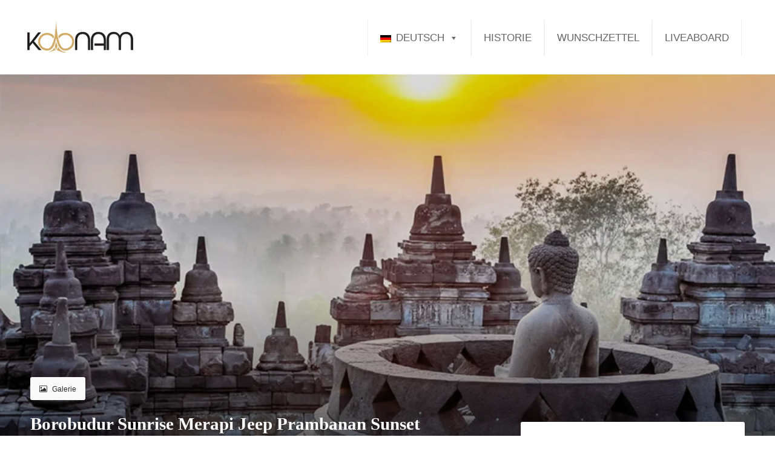

--- FILE ---
content_type: text/html; charset=UTF-8
request_url: https://koonam.com/de/tour/borobudur-sunrise-merapi-jeep-prambanan-sunset/
body_size: 16433
content:
<!DOCTYPE html><html lang=de-DE class=no-js><head><style>img.lazy{min-height:1px}</style><link rel=preload href=https://koonam.com/wp-content/plugins/w3-total-cache/pub/js/lazyload.min.js as=script>  <script>(function(w,d,s,l,i){w[l]=w[l]||[];w[l].push({'gtm.start':new Date().getTime(),event:'gtm.js'});var f=d.getElementsByTagName(s)[0],j=d.createElement(s),dl=l!='dataLayer'?'&l='+l:'';j.async=true;j.src='https://www.googletagmanager.com/gtm.js?id='+i+dl;f.parentNode.insertBefore(j,f);})(window,document,'script','dataLayer','GTM-TB9JB57Q');</script> <meta charset="UTF-8"><meta name="viewport" content="width=device-width, initial-scale=1"><link rel=profile href=http://gmpg.org/xfn/11><link rel=pingback href=https://koonam.com/xmlrpc.php> <script>jQuery("#map").click(function(){jQuery("#map iframe").css("pointer-events","auto");});jQuery("#map").mouseleave(function(){jQuery("#map iframe").css("pointer-events","none");});</script><meta name='robots' content='index, follow, max-image-preview:large, max-snippet:-1, max-video-preview:-1'><style>img:is([sizes="auto" i], [sizes^="auto," i]){contain-intrinsic-size:3000px 1500px}</style><link rel=alternate hreflang=zh-hans href=https://koonam.com/zh-hans/tour/borobudur-sunrise-merapi-jeep-prambanan-sunset/ ><link rel=alternate hreflang=en href=https://koonam.com/tour/borobudur-sunrise-merapi-jeep-prambanan-sunset/ ><link rel=alternate hreflang=fr href=https://koonam.com/fr/tour/borobudur-sunrise-merapi-jeep-prambanan-sunset/ ><link rel=alternate hreflang=de href=https://koonam.com/de/tour/borobudur-sunrise-merapi-jeep-prambanan-sunset/ ><link rel=alternate hreflang=id href=https://koonam.com/id/tour/borobudur-sunrise-merapi-jeep-prambanan-sunset/ ><link rel=alternate hreflang=it href=https://koonam.com/it/tour/borobudur-sunrise-merapi-jeep-prambanan-sunset/ ><link rel=alternate hreflang=ja href=https://koonam.com/ja/tour/borobudur-sunrise-merapi-jeep-prambanan-sunset/ ><link rel=alternate hreflang=ru href=https://koonam.com/ru/tour/borobudur-sunrise-merapi-jeep-prambanan-sunset/ ><link rel=alternate hreflang=es href=https://koonam.com/es/tour/borobudur-sunrise-merapi-jeep-prambanan-sunset/ ><link rel=alternate hreflang=pt-br href=https://koonam.com/pt-br/tour/borobudur-sunrise-merapi-jeep-prambanan-sunset/ ><link rel=alternate hreflang=x-default href=https://koonam.com/tour/borobudur-sunrise-merapi-jeep-prambanan-sunset/ ><title>Borobudur Sunrise Merapi Jeep Prambanan Sunset - Yogya Tour Packages | KOONAM</title><meta name="description" content="Borobudur Sunrise Merapi Jeep Prambanan Sunset - Yogya Tour Packages. Duration: 12 hours, max people: 5, price start from USD 86/person"><link rel=canonical href=https://koonam.com/tour/borobudur-sunrise-merapi-jeep-prambanan-sunset/ ><meta property="og:locale" content="de_DE"><meta property="og:type" content="article"><meta property="og:title" content="Borobudur Sunrise Merapi Jeep Prambanan Sunset - Yogya Tour Packages | KOONAM"><meta property="og:description" content="Borobudur Sunrise Merapi Jeep Prambanan Sunset - Yogya Tour Packages. Duration: 12 hours, max people: 5, price start from USD 86/person"><meta property="og:url" content="https://koonam.com/de/tour/borobudur-sunrise-merapi-jeep-prambanan-sunset/"><meta property="og:site_name" content="Koonam"><meta property="article:publisher" content="https://www.facebook.com/IndonesiaTourPackages/"><meta property="article:modified_time" content="2025-03-22T13:57:09+00:00"><meta property="og:image" content="http://koonam.com/wp-content/uploads/2023/01/Borobudur-Sunrise_Yogya-Tour-Packages_Koonam.jpg"><meta property="og:image:width" content="857"><meta property="og:image:height" content="570"><meta property="og:image:type" content="image/jpeg"><meta name="twitter:card" content="summary_large_image"> <script type=application/ld+json class=yoast-schema-graph>{"@context":"https://schema.org","@graph":[{"@type":"WebPage","@id":"https://koonam.com/de/tour/borobudur-sunrise-merapi-jeep-prambanan-sunset/","url":"https://koonam.com/de/tour/borobudur-sunrise-merapi-jeep-prambanan-sunset/","name":"Borobudur Sunrise Merapi Jeep Prambanan Sunset - Yogya Tour Packages | KOONAM","isPartOf":{"@id":"https://koonam.com/de/#website"},"primaryImageOfPage":{"@id":"https://koonam.com/de/tour/borobudur-sunrise-merapi-jeep-prambanan-sunset/#primaryimage"},"image":{"@id":"https://koonam.com/de/tour/borobudur-sunrise-merapi-jeep-prambanan-sunset/#primaryimage"},"thumbnailUrl":"https://koonam.com/wp-content/uploads/2023/01/Borobudur-Sunrise_Yogya-Tour-Packages_Koonam.jpg","datePublished":"2023-01-02T07:02:58+00:00","dateModified":"2025-03-22T13:57:09+00:00","description":"Borobudur Sunrise Merapi Jeep Prambanan Sunset - Yogya Tour Packages. Duration: 12 hours, max people: 5, price start from USD 86/person","breadcrumb":{"@id":"https://koonam.com/de/tour/borobudur-sunrise-merapi-jeep-prambanan-sunset/#breadcrumb"},"inLanguage":"de","potentialAction":[{"@type":"ReadAction","target":["https://koonam.com/de/tour/borobudur-sunrise-merapi-jeep-prambanan-sunset/"]}]},{"@type":"ImageObject","inLanguage":"de","@id":"https://koonam.com/de/tour/borobudur-sunrise-merapi-jeep-prambanan-sunset/#primaryimage","url":"https://koonam.com/wp-content/uploads/2023/01/Borobudur-Sunrise_Yogya-Tour-Packages_Koonam.jpg","contentUrl":"https://koonam.com/wp-content/uploads/2023/01/Borobudur-Sunrise_Yogya-Tour-Packages_Koonam.jpg","width":857,"height":570,"caption":"Borobudur-Sunrise_Yogya-Tour-Packages_Koonam"},{"@type":"BreadcrumbList","@id":"https://koonam.com/de/tour/borobudur-sunrise-merapi-jeep-prambanan-sunset/#breadcrumb","itemListElement":[{"@type":"ListItem","position":1,"name":"Home","item":"https://koonam.com/de/"},{"@type":"ListItem","position":2,"name":"Borobudur Sunrise Merapi Jeep Prambanan Sunset"}]},{"@type":"WebSite","@id":"https://koonam.com/de/#website","url":"https://koonam.com/de/","name":"Koonam | Tour Travel Indonesia","description":"Tour Travel Indonesia","publisher":{"@id":"https://koonam.com/de/#organization"},"potentialAction":[{"@type":"SearchAction","target":{"@type":"EntryPoint","urlTemplate":"https://koonam.com/de/?s={search_term_string}"},"query-input":"required name=search_term_string"}],"inLanguage":"de"},{"@type":"Organization","@id":"https://koonam.com/de/#organization","name":"Koonam Corp","url":"https://koonam.com/de/","logo":{"@type":"ImageObject","inLanguage":"de","@id":"https://koonam.com/de/#/schema/logo/image/","url":"https://koonam.com/wp-content/uploads/2018/12/Logo-Koonam-Header.png","contentUrl":"https://koonam.com/wp-content/uploads/2018/12/Logo-Koonam-Header.png","width":200,"height":44,"caption":"Koonam Corp"},"image":{"@id":"https://koonam.com/de/#/schema/logo/image/"},"sameAs":["https://www.facebook.com/IndonesiaTourPackages/"]}]}</script> <link rel=dns-prefetch href=//fonts.googleapis.com><link rel=alternate type=application/rss+xml title="Koonam &raquo; Feed" href=https://koonam.com/de/feed/ ><link rel=alternate type=application/rss+xml title="Koonam &raquo; Kommentar-Feed" href=https://koonam.com/de/comments/feed/ >  <script>/*<![CDATA[*/window._wpemojiSettings={"baseUrl":"https:\/\/s.w.org\/images\/core\/emoji\/15.0.3\/72x72\/","ext":".png","svgUrl":"https:\/\/s.w.org\/images\/core\/emoji\/15.0.3\/svg\/","svgExt":".svg","source":{"concatemoji":"https:\/\/koonam.com\/wp-includes\/js\/wp-emoji-release.min.js?ver=6.7.4"}};
/*! This file is auto-generated */
!function(i,n){var o,s,e;function c(e){try{var t={supportTests:e,timestamp:(new Date).valueOf()};sessionStorage.setItem(o,JSON.stringify(t))}catch(e){}}function p(e,t,n){e.clearRect(0,0,e.canvas.width,e.canvas.height),e.fillText(t,0,0);var t=new Uint32Array(e.getImageData(0,0,e.canvas.width,e.canvas.height).data),r=(e.clearRect(0,0,e.canvas.width,e.canvas.height),e.fillText(n,0,0),new Uint32Array(e.getImageData(0,0,e.canvas.width,e.canvas.height).data));return t.every(function(e,t){return e===r[t]})}function u(e,t,n){switch(t){case"flag":return n(e,"\ud83c\udff3\ufe0f\u200d\u26a7\ufe0f","\ud83c\udff3\ufe0f\u200b\u26a7\ufe0f")?!1:!n(e,"\ud83c\uddfa\ud83c\uddf3","\ud83c\uddfa\u200b\ud83c\uddf3")&&!n(e,"\ud83c\udff4\udb40\udc67\udb40\udc62\udb40\udc65\udb40\udc6e\udb40\udc67\udb40\udc7f","\ud83c\udff4\u200b\udb40\udc67\u200b\udb40\udc62\u200b\udb40\udc65\u200b\udb40\udc6e\u200b\udb40\udc67\u200b\udb40\udc7f");case"emoji":return!n(e,"\ud83d\udc26\u200d\u2b1b","\ud83d\udc26\u200b\u2b1b")}return!1}function f(e,t,n){var r="undefined"!=typeof WorkerGlobalScope&&self instanceof WorkerGlobalScope?new OffscreenCanvas(300,150):i.createElement("canvas"),a=r.getContext("2d",{willReadFrequently:!0}),o=(a.textBaseline="top",a.font="600 32px Arial",{});return e.forEach(function(e){o[e]=t(a,e,n)}),o}function t(e){var t=i.createElement("script");t.src=e,t.defer=!0,i.head.appendChild(t)}"undefined"!=typeof Promise&&(o="wpEmojiSettingsSupports",s=["flag","emoji"],n.supports={everything:!0,everythingExceptFlag:!0},e=new Promise(function(e){i.addEventListener("DOMContentLoaded",e,{once:!0})}),new Promise(function(t){var n=function(){try{var e=JSON.parse(sessionStorage.getItem(o));if("object"==typeof e&&"number"==typeof e.timestamp&&(new Date).valueOf()<e.timestamp+604800&&"object"==typeof e.supportTests)return e.supportTests}catch(e){}return null}();if(!n){if("undefined"!=typeof Worker&&"undefined"!=typeof OffscreenCanvas&&"undefined"!=typeof URL&&URL.createObjectURL&&"undefined"!=typeof Blob)try{var e="postMessage("+f.toString()+"("+[JSON.stringify(s),u.toString(),p.toString()].join(",")+"));",r=new Blob([e],{type:"text/javascript"}),a=new Worker(URL.createObjectURL(r),{name:"wpTestEmojiSupports"});return void(a.onmessage=function(e){c(n=e.data),a.terminate(),t(n)})}catch(e){}c(n=f(s,u,p))}t(n)}).then(function(e){for(var t in e)n.supports[t]=e[t],n.supports.everything=n.supports.everything&&n.supports[t],"flag"!==t&&(n.supports.everythingExceptFlag=n.supports.everythingExceptFlag&&n.supports[t]);n.supports.everythingExceptFlag=n.supports.everythingExceptFlag&&!n.supports.flag,n.DOMReady=!1,n.readyCallback=function(){n.DOMReady=!0}}).then(function(){return e}).then(function(){var e;n.supports.everything||(n.readyCallback(),(e=n.source||{}).concatemoji?t(e.concatemoji):e.wpemoji&&e.twemoji&&(t(e.twemoji),t(e.wpemoji)))}))}((window,document),window._wpemojiSettings);/*]]>*/</script> <style id=wp-emoji-styles-inline-css>img.wp-smiley,img.emoji{display:inline !important;border:none !important;box-shadow:none !important;height:1em !important;width:1em !important;margin:0
0.07em !important;vertical-align:-0.1em !important;background:none !important;padding:0
!important}</style><link rel=stylesheet id=wp-block-library-css href='https://koonam.com/wp-includes/css/dist/block-library/style.min.css?ver=6.7.4' type=text/css media=all><style id=classic-theme-styles-inline-css>/*! This file is auto-generated */
.wp-block-button__link{color:#fff;background-color:#32373c;border-radius:9999px;box-shadow:none;text-decoration:none;padding:calc(.667em + 2px) calc(1.333em + 2px);font-size:1.125em}.wp-block-file__button{background:#32373c;color:#fff;text-decoration:none}</style><style id=global-styles-inline-css>/*<![CDATA[*/:root{--wp--preset--aspect-ratio--square:1;--wp--preset--aspect-ratio--4-3:4/3;--wp--preset--aspect-ratio--3-4:3/4;--wp--preset--aspect-ratio--3-2:3/2;--wp--preset--aspect-ratio--2-3:2/3;--wp--preset--aspect-ratio--16-9:16/9;--wp--preset--aspect-ratio--9-16:9/16;--wp--preset--color--black:#000;--wp--preset--color--cyan-bluish-gray:#abb8c3;--wp--preset--color--white:#fff;--wp--preset--color--pale-pink:#f78da7;--wp--preset--color--vivid-red:#cf2e2e;--wp--preset--color--luminous-vivid-orange:#ff6900;--wp--preset--color--luminous-vivid-amber:#fcb900;--wp--preset--color--light-green-cyan:#7bdcb5;--wp--preset--color--vivid-green-cyan:#00d084;--wp--preset--color--pale-cyan-blue:#8ed1fc;--wp--preset--color--vivid-cyan-blue:#0693e3;--wp--preset--color--vivid-purple:#9b51e0;--wp--preset--gradient--vivid-cyan-blue-to-vivid-purple:linear-gradient(135deg,rgba(6,147,227,1) 0%,rgb(155,81,224) 100%);--wp--preset--gradient--light-green-cyan-to-vivid-green-cyan:linear-gradient(135deg,rgb(122,220,180) 0%,rgb(0,208,130) 100%);--wp--preset--gradient--luminous-vivid-amber-to-luminous-vivid-orange:linear-gradient(135deg,rgba(252,185,0,1) 0%,rgba(255,105,0,1) 100%);--wp--preset--gradient--luminous-vivid-orange-to-vivid-red:linear-gradient(135deg,rgba(255,105,0,1) 0%,rgb(207,46,46) 100%);--wp--preset--gradient--very-light-gray-to-cyan-bluish-gray:linear-gradient(135deg,rgb(238,238,238) 0%,rgb(169,184,195) 100%);--wp--preset--gradient--cool-to-warm-spectrum:linear-gradient(135deg,rgb(74,234,220) 0%,rgb(151,120,209) 20%,rgb(207,42,186) 40%,rgb(238,44,130) 60%,rgb(251,105,98) 80%,rgb(254,248,76) 100%);--wp--preset--gradient--blush-light-purple:linear-gradient(135deg,rgb(255,206,236) 0%,rgb(152,150,240) 100%);--wp--preset--gradient--blush-bordeaux:linear-gradient(135deg,rgb(254,205,165) 0%,rgb(254,45,45) 50%,rgb(107,0,62) 100%);--wp--preset--gradient--luminous-dusk:linear-gradient(135deg,rgb(255,203,112) 0%,rgb(199,81,192) 50%,rgb(65,88,208) 100%);--wp--preset--gradient--pale-ocean:linear-gradient(135deg,rgb(255,245,203) 0%,rgb(182,227,212) 50%,rgb(51,167,181) 100%);--wp--preset--gradient--electric-grass:linear-gradient(135deg,rgb(202,248,128) 0%,rgb(113,206,126) 100%);--wp--preset--gradient--midnight:linear-gradient(135deg,rgb(2,3,129) 0%,rgb(40,116,252) 100%);--wp--preset--font-size--small:13px;--wp--preset--font-size--medium:20px;--wp--preset--font-size--large:36px;--wp--preset--font-size--x-large:42px;--wp--preset--spacing--20:0.44rem;--wp--preset--spacing--30:0.67rem;--wp--preset--spacing--40:1rem;--wp--preset--spacing--50:1.5rem;--wp--preset--spacing--60:2.25rem;--wp--preset--spacing--70:3.38rem;--wp--preset--spacing--80:5.06rem;--wp--preset--shadow--natural:6px 6px 9px rgba(0, 0, 0, 0.2);--wp--preset--shadow--deep:12px 12px 50px rgba(0, 0, 0, 0.4);--wp--preset--shadow--sharp:6px 6px 0px rgba(0, 0, 0, 0.2);--wp--preset--shadow--outlined:6px 6px 0px -3px rgba(255, 255, 255, 1), 6px 6px rgba(0, 0, 0, 1);--wp--preset--shadow--crisp:6px 6px 0px rgba(0, 0, 0, 1)}:where(.is-layout-flex){gap:0.5em}:where(.is-layout-grid){gap:0.5em}body .is-layout-flex{display:flex}.is-layout-flex{flex-wrap:wrap;align-items:center}.is-layout-flex>:is(*,div){margin:0}body .is-layout-grid{display:grid}.is-layout-grid>:is(*,div){margin:0}:where(.wp-block-columns.is-layout-flex){gap:2em}:where(.wp-block-columns.is-layout-grid){gap:2em}:where(.wp-block-post-template.is-layout-flex){gap:1.25em}:where(.wp-block-post-template.is-layout-grid){gap:1.25em}.has-black-color{color:var(--wp--preset--color--black) !important}.has-cyan-bluish-gray-color{color:var(--wp--preset--color--cyan-bluish-gray) !important}.has-white-color{color:var(--wp--preset--color--white) !important}.has-pale-pink-color{color:var(--wp--preset--color--pale-pink) !important}.has-vivid-red-color{color:var(--wp--preset--color--vivid-red) !important}.has-luminous-vivid-orange-color{color:var(--wp--preset--color--luminous-vivid-orange) !important}.has-luminous-vivid-amber-color{color:var(--wp--preset--color--luminous-vivid-amber) !important}.has-light-green-cyan-color{color:var(--wp--preset--color--light-green-cyan) !important}.has-vivid-green-cyan-color{color:var(--wp--preset--color--vivid-green-cyan) !important}.has-pale-cyan-blue-color{color:var(--wp--preset--color--pale-cyan-blue) !important}.has-vivid-cyan-blue-color{color:var(--wp--preset--color--vivid-cyan-blue) !important}.has-vivid-purple-color{color:var(--wp--preset--color--vivid-purple) !important}.has-black-background-color{background-color:var(--wp--preset--color--black) !important}.has-cyan-bluish-gray-background-color{background-color:var(--wp--preset--color--cyan-bluish-gray) !important}.has-white-background-color{background-color:var(--wp--preset--color--white) !important}.has-pale-pink-background-color{background-color:var(--wp--preset--color--pale-pink) !important}.has-vivid-red-background-color{background-color:var(--wp--preset--color--vivid-red) !important}.has-luminous-vivid-orange-background-color{background-color:var(--wp--preset--color--luminous-vivid-orange) !important}.has-luminous-vivid-amber-background-color{background-color:var(--wp--preset--color--luminous-vivid-amber) !important}.has-light-green-cyan-background-color{background-color:var(--wp--preset--color--light-green-cyan) !important}.has-vivid-green-cyan-background-color{background-color:var(--wp--preset--color--vivid-green-cyan) !important}.has-pale-cyan-blue-background-color{background-color:var(--wp--preset--color--pale-cyan-blue) !important}.has-vivid-cyan-blue-background-color{background-color:var(--wp--preset--color--vivid-cyan-blue) !important}.has-vivid-purple-background-color{background-color:var(--wp--preset--color--vivid-purple) !important}.has-black-border-color{border-color:var(--wp--preset--color--black) !important}.has-cyan-bluish-gray-border-color{border-color:var(--wp--preset--color--cyan-bluish-gray) !important}.has-white-border-color{border-color:var(--wp--preset--color--white) !important}.has-pale-pink-border-color{border-color:var(--wp--preset--color--pale-pink) !important}.has-vivid-red-border-color{border-color:var(--wp--preset--color--vivid-red) !important}.has-luminous-vivid-orange-border-color{border-color:var(--wp--preset--color--luminous-vivid-orange) !important}.has-luminous-vivid-amber-border-color{border-color:var(--wp--preset--color--luminous-vivid-amber) !important}.has-light-green-cyan-border-color{border-color:var(--wp--preset--color--light-green-cyan) !important}.has-vivid-green-cyan-border-color{border-color:var(--wp--preset--color--vivid-green-cyan) !important}.has-pale-cyan-blue-border-color{border-color:var(--wp--preset--color--pale-cyan-blue) !important}.has-vivid-cyan-blue-border-color{border-color:var(--wp--preset--color--vivid-cyan-blue) !important}.has-vivid-purple-border-color{border-color:var(--wp--preset--color--vivid-purple) !important}.has-vivid-cyan-blue-to-vivid-purple-gradient-background{background:var(--wp--preset--gradient--vivid-cyan-blue-to-vivid-purple) !important}.has-light-green-cyan-to-vivid-green-cyan-gradient-background{background:var(--wp--preset--gradient--light-green-cyan-to-vivid-green-cyan) !important}.has-luminous-vivid-amber-to-luminous-vivid-orange-gradient-background{background:var(--wp--preset--gradient--luminous-vivid-amber-to-luminous-vivid-orange) !important}.has-luminous-vivid-orange-to-vivid-red-gradient-background{background:var(--wp--preset--gradient--luminous-vivid-orange-to-vivid-red) !important}.has-very-light-gray-to-cyan-bluish-gray-gradient-background{background:var(--wp--preset--gradient--very-light-gray-to-cyan-bluish-gray) !important}.has-cool-to-warm-spectrum-gradient-background{background:var(--wp--preset--gradient--cool-to-warm-spectrum) !important}.has-blush-light-purple-gradient-background{background:var(--wp--preset--gradient--blush-light-purple) !important}.has-blush-bordeaux-gradient-background{background:var(--wp--preset--gradient--blush-bordeaux) !important}.has-luminous-dusk-gradient-background{background:var(--wp--preset--gradient--luminous-dusk) !important}.has-pale-ocean-gradient-background{background:var(--wp--preset--gradient--pale-ocean) !important}.has-electric-grass-gradient-background{background:var(--wp--preset--gradient--electric-grass) !important}.has-midnight-gradient-background{background:var(--wp--preset--gradient--midnight) !important}.has-small-font-size{font-size:var(--wp--preset--font-size--small) !important}.has-medium-font-size{font-size:var(--wp--preset--font-size--medium) !important}.has-large-font-size{font-size:var(--wp--preset--font-size--large) !important}.has-x-large-font-size{font-size:var(--wp--preset--font-size--x-large) !important}:where(.wp-block-post-template.is-layout-flex){gap:1.25em}:where(.wp-block-post-template.is-layout-grid){gap:1.25em}:where(.wp-block-columns.is-layout-flex){gap:2em}:where(.wp-block-columns.is-layout-grid){gap:2em}:root :where(.wp-block-pullquote){font-size:1.5em;line-height:1.6}/*]]>*/</style><link rel=stylesheet id=contact-form-7-css href='https://koonam.com/wp-content/plugins/contact-form-7/includes/css/styles.css?ver=6.0.5' type=text/css media=all><link rel=stylesheet id=gdlr-core-google-font-css href='https://fonts.googleapis.com/css?family=Poppins%3A100%2C100italic%2C200%2C200italic%2C300%2C300italic%2Cregular%2Citalic%2C500%2C500italic%2C600%2C600italic%2C700%2C700italic%2C800%2C800italic%2C900%2C900italic%7CABeeZee%3Aregular%2Citalic&#038;subset=devanagari%2Clatin%2Clatin-ext&#038;ver=6.7.4' type=text/css media=all><link rel=stylesheet id=font-awesome-css href='https://koonam.com/wp-content/plugins/goodlayers-core/plugins/fontawesome/font-awesome.css?ver=6.7.4' type=text/css media=all><link rel=stylesheet id=elegant-font-css href='https://koonam.com/wp-content/plugins/goodlayers-core/plugins/elegant/elegant-font.css?ver=6.7.4' type=text/css media=all><link rel=stylesheet id=gdlr-core-plugin-css href='https://koonam.com/wp-content/plugins/goodlayers-core/plugins/style.css?ver=1742610075' type=text/css media=all><link rel=stylesheet id=gdlr-core-page-builder-css href='https://koonam.com/wp-content/plugins/goodlayers-core/include/css/page-builder.css?ver=6.7.4' type=text/css media=all><link rel=stylesheet id=tourmaster-style-css href='https://koonam.com/wp-content/plugins/tourmaster/tourmaster.css?ver=4.1.4' type=text/css media=all><link rel=stylesheet id=tourmaster-custom-style-css href='https://koonam.com/wp-content/uploads/tourmaster-style-custom.css?1742610551&#038;ver=6.7.4' type=text/css media=all><link rel=stylesheet id=wpml-menu-item-0-css href='https://koonam.com/wp-content/plugins/sitepress-multilingual-cms/templates/language-switchers/menu-item/style.min.css?ver=1' type=text/css media=all><link rel=stylesheet id=megamenu-css href='https://koonam.com/wp-content/uploads/maxmegamenu/style_de.css?ver=469ac0' type=text/css media=all><link rel=stylesheet id=dashicons-css href='https://koonam.com/wp-includes/css/dashicons.min.css?ver=6.7.4' type=text/css media=all><link rel=stylesheet id=traveltour-style-core-css href='https://koonam.com/wp-content/themes/kunkun/kunkun/css/style-core.css?ver=6.7.4' type=text/css media=all><link rel=stylesheet id=traveltour-custom-style-css href='https://koonam.com/wp-content/uploads/traveltour-style-custom.css?1742610075&#038;ver=6.7.4' type=text/css media=all><link rel=stylesheet id=dd_lastviewed_css-css href='https://koonam.com/wp-content/plugins/dd-lastviewed/css/style.css?ver=6.7.4' type=text/css media=all><link rel=stylesheet id=simple-favorites-css href='https://koonam.com/wp-content/plugins/favorites/assets/css/favorites.css?ver=2.3.2' type=text/css media=all> <script src="https://koonam.com/wp-includes/js/jquery/jquery.min.js?ver=3.7.1" id=jquery-core-js></script> <script src="https://koonam.com/wp-includes/js/jquery/jquery-migrate.min.js?ver=3.4.1" id=jquery-migrate-js></script> <script id=wpml-cookie-js-extra>var wpml_cookies={"wp-wpml_current_language":{"value":"de","expires":1,"path":"\/"}};var wpml_cookies={"wp-wpml_current_language":{"value":"de","expires":1,"path":"\/"}};</script> <script src="https://koonam.com/wp-content/plugins/sitepress-multilingual-cms/res/js/cookies/language-cookie.js?ver=4.6.4" id=wpml-cookie-js></script> <!--[if lt IE 9]> <script src="https://koonam.com/wp-content/themes/kunkun/kunkun/js/html5.js?ver=6.7.4" id=tourmaster-html5js-js></script> <![endif]--> <script id=favorites-js-extra>/*<![CDATA[*/var favorites_data={"ajaxurl":"https:\/\/koonam.com\/wp-admin\/admin-ajax.php","nonce":"fa89525e79","favorite":"Favorite <i class=\"sf-icon-star-empty\"><\/i>","favorited":"Favorited <i class=\"sf-icon-star-full\"><\/i>","includecount":"","indicate_loading":"","loading_text":"Loading","loading_image":"","loading_image_active":"","loading_image_preload":"","cache_enabled":"1","button_options":{"button_type":{"label":"Love","icon":"<i class=\"sf-icon-love\"><\/i>","icon_class":"sf-icon-love","state_default":"Auf Wunschliste speichern","state_active":"Saved To Wish List"},"custom_colors":true,"box_shadow":false,"include_count":false,"default":{"background_default":false,"border_default":false,"text_default":false,"icon_default":false,"count_default":false},"active":{"background_active":false,"border_active":false,"text_active":"#dd3333","icon_active":"#dd3333","count_active":false}},"authentication_modal_content":"<p>Please login to add favorites.<\/p><p><a href=\"#\" data-favorites-modal-close>Dismiss this notice<\/a><\/p>","authentication_redirect":"","dev_mode":"","logged_in":"","user_id":"0","authentication_redirect_url":"https:\/\/koonam.com\/de\/kuncumi4live\/"};/*]]>*/</script> <script src="https://koonam.com/wp-content/plugins/favorites/assets/js/favorites.min.js?ver=2.3.2" id=favorites-js></script> <link rel=https://api.w.org/ href=https://koonam.com/de/wp-json/ ><link rel=alternate title=JSON type=application/json href=https://koonam.com/de/wp-json/wp/v2/tour/14933><link rel=EditURI type=application/rsd+xml title=RSD href=https://koonam.com/xmlrpc.php?rsd><meta name="generator" content="WordPress 6.7.4"><link rel=shortlink href='https://koonam.com/de/?p=14933'><link rel=alternate title="oEmbed (JSON)" type=application/json+oembed href="https://koonam.com/de/wp-json/oembed/1.0/embed?url=https%3A%2F%2Fkoonam.com%2Fde%2Ftour%2Fborobudur-sunrise-merapi-jeep-prambanan-sunset%2F"><link rel=alternate title="oEmbed (XML)" type=text/xml+oembed href="https://koonam.com/de/wp-json/oembed/1.0/embed?url=https%3A%2F%2Fkoonam.com%2Fde%2Ftour%2Fborobudur-sunrise-merapi-jeep-prambanan-sunset%2F&#038;format=xml"> <style>.traveltour-body, .traveltour-body .gdlr-core-content-font, .traveltour-body input, .traveltour-body textarea, .traveltour-body button, .traveltour-body select, .traveltour-body .traveltour-content-font, .gdlr-core-audio .mejs-container
*{font-family:"Roboto",sans-serif}.tourmaster-tour-order-filterer-style{display:none}.tourmaster-tour-grid .tourmaster-tour-price{font-size:18px}.tourmaster-header-price .tourmaster-tour-price .tourmaster-tail{font-size:23px}.wpcf7 input[type="url"], .wpcf7 input[type="email"], .wpcf7 input[type="tel"], .wpcf7 input[type="text"]{width:50%}@media only screen and (max-width: 767px){.wpcf7 input[type="url"], .wpcf7 input[type="email"], .wpcf7 input[type="tel"]{width:100%}}.tourmaster-tour-booking-bar-deposit-text .tourmaster-tour-booking-bar-deposit-title{font-size:14px;font-weight:normal}</style> <style>.simplefavorite-button.preset{border:none}.simplefavorite-button.preset:hover{background-color:transparent;color:#f57859;border:none}.simplefavorite-button.preset.active{background-color:transparent;color:#f57859}h3.titlefav{font-size:20px;font-weight:800;margin-bottom:22px;margin-top:3px}</style>  <script>jQuery(window).load(function(){jQuery('.traveltour-main-menu').superfish('destroy');});</script> <meta name="generator" content="WPML ver:4.6.4 stt:59,1,4,3,25,27,28,42,45,2;"><style>.recentcomments
a{display:inline !important;padding:0
!important;margin:0
!important}</style><link rel=icon href=https://koonam.com/wp-content/uploads/2018/12/icon-koonam-100x100.png sizes=32x32><link rel=icon href=https://koonam.com/wp-content/uploads/2018/12/icon-koonam-300x300.png sizes=192x192><link rel=apple-touch-icon href=https://koonam.com/wp-content/uploads/2018/12/icon-koonam-300x300.png><meta name="msapplication-TileImage" content="https://koonam.com/wp-content/uploads/2018/12/icon-koonam-300x300.png"><style></style></head><body class="tour-template-default single single-tour postid-14933 gdlr-core-body tourmaster-body tourmaster-bottom-booking-bar tourmaster-mobile-read-more mega-menu-main-menu traveltour-body traveltour-body-front traveltour-full  traveltour-with-sticky-navigation gdlr-core-link-to-lightbox"> <noscript><iframe src="https://www.googletagmanager.com/ns.html?id=GTM-TB9JB57Q" height=0 width=0 style=display:none;visibility:hidden></iframe></noscript><div class=traveltour-mobile-header-wrap ><div class="traveltour-mobile-header traveltour-header-background traveltour-style-slide" id=traveltour-mobile-header ><div class="traveltour-mobile-header-container traveltour-container" ><div class="traveltour-logo  traveltour-item-pdlr"><div class=traveltour-logo-inner><a class href=https://koonam.com/de/ ><img class=lazy src="data:image/svg+xml,%3Csvg%20xmlns='http://www.w3.org/2000/svg'%20viewBox='0%200%20200%2061'%3E%3C/svg%3E" data-src=https://koonam.com/wp-content/uploads/2022/07/Koonam-V2-black.png alt width=200 height=61 title="Koonam V2-black"></a></div></div><div class=traveltour-mobile-menu-right ><div class=traveltour-mobile-menu ><a class="traveltour-mm-menu-button traveltour-mobile-menu-button traveltour-mobile-button-hamburger-with-border" href=#traveltour-mobile-menu ><i class="fa fa-bars" ></i></a><div class="traveltour-mm-menu-wrap traveltour-navigation-font" id=traveltour-mobile-menu data-slide=right ><ul id=menu-menu-mobile class=m-menu><li class="menu-item menu-item-type-post_type menu-item-object-page menu-item-10574"><a href=https://koonam.com/de/historie/ >Historie</a></li> <li class="menu-item menu-item-type-post_type menu-item-object-page menu-item-10576"><a href=https://koonam.com/de/wunschzettel/ >Wunschzettel</a></li> <li class="menu-item menu-item-type-custom menu-item-object-custom menu-item-18247"><a href=https://koonam.com/liveaboard/ >Liveaboards</a></li> <li class="menu-item menu-item-type-post_type menu-item-object-page menu-item-10577"><a href=https://koonam.com/de/ueber-uns/ >Über uns</a></li> <li class="menu-item menu-item-type-post_type menu-item-object-page menu-item-10578"><a href=https://koonam.com/de/kontakt/ >Kontakt</a></li> <li class="menu-item wpml-ls-slot-180 wpml-ls-item wpml-ls-item-de wpml-ls-current-language wpml-ls-menu-item menu-item-type-wpml_ls_menu_item menu-item-object-wpml_ls_menu_item menu-item-has-children menu-item-wpml-ls-180-de"><a href=https://koonam.com/de/tour/borobudur-sunrise-merapi-jeep-prambanan-sunset/ title=Deutsch><img class="wpml-ls-flag lazy" src="data:image/svg+xml,%3Csvg%20xmlns='http://www.w3.org/2000/svg'%20viewBox='0%200%201%201'%3E%3C/svg%3E" data-src=https://koonam.com/wp-content/plugins/sitepress-multilingual-cms/res/flags/de.png alt><span class=wpml-ls-native lang=de>Deutsch</span></a><ul class=sub-menu> <li class="menu-item wpml-ls-slot-180 wpml-ls-item wpml-ls-item-zh-hans wpml-ls-menu-item wpml-ls-first-item menu-item-type-wpml_ls_menu_item menu-item-object-wpml_ls_menu_item menu-item-wpml-ls-180-zh-hans"><a href=https://koonam.com/zh-hans/tour/borobudur-sunrise-merapi-jeep-prambanan-sunset/ title=简体中文><img class="wpml-ls-flag lazy" src="data:image/svg+xml,%3Csvg%20xmlns='http://www.w3.org/2000/svg'%20viewBox='0%200%201%201'%3E%3C/svg%3E" data-src=https://koonam.com/wp-content/plugins/sitepress-multilingual-cms/res/flags/zh.png alt><span class=wpml-ls-native lang=zh-hans>简体中文</span></a></li> <li class="menu-item wpml-ls-slot-180 wpml-ls-item wpml-ls-item-en wpml-ls-menu-item menu-item-type-wpml_ls_menu_item menu-item-object-wpml_ls_menu_item menu-item-wpml-ls-180-en"><a href=https://koonam.com/tour/borobudur-sunrise-merapi-jeep-prambanan-sunset/ title=English><img class="wpml-ls-flag lazy" src="data:image/svg+xml,%3Csvg%20xmlns='http://www.w3.org/2000/svg'%20viewBox='0%200%201%201'%3E%3C/svg%3E" data-src=https://koonam.com/wp-content/plugins/sitepress-multilingual-cms/res/flags/en.png alt><span class=wpml-ls-native lang=en>English</span></a></li> <li class="menu-item wpml-ls-slot-180 wpml-ls-item wpml-ls-item-fr wpml-ls-menu-item menu-item-type-wpml_ls_menu_item menu-item-object-wpml_ls_menu_item menu-item-wpml-ls-180-fr"><a href=https://koonam.com/fr/tour/borobudur-sunrise-merapi-jeep-prambanan-sunset/ title=Français><img class="wpml-ls-flag lazy" src="data:image/svg+xml,%3Csvg%20xmlns='http://www.w3.org/2000/svg'%20viewBox='0%200%201%201'%3E%3C/svg%3E" data-src=https://koonam.com/wp-content/plugins/sitepress-multilingual-cms/res/flags/fr.png alt><span class=wpml-ls-native lang=fr>Français</span></a></li> <li class="menu-item wpml-ls-slot-180 wpml-ls-item wpml-ls-item-id wpml-ls-menu-item menu-item-type-wpml_ls_menu_item menu-item-object-wpml_ls_menu_item menu-item-wpml-ls-180-id"><a href=https://koonam.com/id/tour/borobudur-sunrise-merapi-jeep-prambanan-sunset/ title=Indonesia><img class="wpml-ls-flag lazy" src="data:image/svg+xml,%3Csvg%20xmlns='http://www.w3.org/2000/svg'%20viewBox='0%200%201%201'%3E%3C/svg%3E" data-src=https://koonam.com/wp-content/plugins/sitepress-multilingual-cms/res/flags/id.png alt><span class=wpml-ls-native lang=id>Indonesia</span></a></li> <li class="menu-item wpml-ls-slot-180 wpml-ls-item wpml-ls-item-it wpml-ls-menu-item menu-item-type-wpml_ls_menu_item menu-item-object-wpml_ls_menu_item menu-item-wpml-ls-180-it"><a href=https://koonam.com/it/tour/borobudur-sunrise-merapi-jeep-prambanan-sunset/ title=Italiano><img class="wpml-ls-flag lazy" src="data:image/svg+xml,%3Csvg%20xmlns='http://www.w3.org/2000/svg'%20viewBox='0%200%201%201'%3E%3C/svg%3E" data-src=https://koonam.com/wp-content/plugins/sitepress-multilingual-cms/res/flags/it.png alt><span class=wpml-ls-native lang=it>Italiano</span></a></li> <li class="menu-item wpml-ls-slot-180 wpml-ls-item wpml-ls-item-ja wpml-ls-menu-item menu-item-type-wpml_ls_menu_item menu-item-object-wpml_ls_menu_item menu-item-wpml-ls-180-ja"><a href=https://koonam.com/ja/tour/borobudur-sunrise-merapi-jeep-prambanan-sunset/ title=日本語><img class="wpml-ls-flag lazy" src="data:image/svg+xml,%3Csvg%20xmlns='http://www.w3.org/2000/svg'%20viewBox='0%200%201%201'%3E%3C/svg%3E" data-src=https://koonam.com/wp-content/plugins/sitepress-multilingual-cms/res/flags/ja.png alt><span class=wpml-ls-native lang=ja>日本語</span></a></li> <li class="menu-item wpml-ls-slot-180 wpml-ls-item wpml-ls-item-ru wpml-ls-menu-item menu-item-type-wpml_ls_menu_item menu-item-object-wpml_ls_menu_item menu-item-wpml-ls-180-ru"><a href=https://koonam.com/ru/tour/borobudur-sunrise-merapi-jeep-prambanan-sunset/ title=Русский><img class="wpml-ls-flag lazy" src="data:image/svg+xml,%3Csvg%20xmlns='http://www.w3.org/2000/svg'%20viewBox='0%200%201%201'%3E%3C/svg%3E" data-src=https://koonam.com/wp-content/plugins/sitepress-multilingual-cms/res/flags/ru.png alt><span class=wpml-ls-native lang=ru>Русский</span></a></li> <li class="menu-item wpml-ls-slot-180 wpml-ls-item wpml-ls-item-es wpml-ls-menu-item menu-item-type-wpml_ls_menu_item menu-item-object-wpml_ls_menu_item menu-item-wpml-ls-180-es"><a href=https://koonam.com/es/tour/borobudur-sunrise-merapi-jeep-prambanan-sunset/ title=Español><img class="wpml-ls-flag lazy" src="data:image/svg+xml,%3Csvg%20xmlns='http://www.w3.org/2000/svg'%20viewBox='0%200%201%201'%3E%3C/svg%3E" data-src=https://koonam.com/wp-content/plugins/sitepress-multilingual-cms/res/flags/es.png alt><span class=wpml-ls-native lang=es>Español</span></a></li> <li class="menu-item wpml-ls-slot-180 wpml-ls-item wpml-ls-item-pt-br wpml-ls-menu-item wpml-ls-last-item menu-item-type-wpml_ls_menu_item menu-item-object-wpml_ls_menu_item menu-item-wpml-ls-180-pt-br"><a href=https://koonam.com/pt-br/tour/borobudur-sunrise-merapi-jeep-prambanan-sunset/ title=Português><img class="wpml-ls-flag lazy" src="data:image/svg+xml,%3Csvg%20xmlns='http://www.w3.org/2000/svg'%20viewBox='0%200%201%201'%3E%3C/svg%3E" data-src=https://koonam.com/wp-content/plugins/sitepress-multilingual-cms/res/flags/pt-br.png alt><span class=wpml-ls-native lang=pt-br>Português</span></a></li></ul> </li></ul></div></div></div></div></div></div><div class="traveltour-body-outer-wrapper "><div class="traveltour-body-wrapper clearfix  traveltour-with-frame"><header class="traveltour-header-wrap traveltour-header-style-plain  traveltour-style-menu-right traveltour-sticky-navigation traveltour-style-fixed" ><div class=traveltour-header-background ></div><div class="traveltour-header-container  traveltour-container"><div class="traveltour-header-container-inner clearfix"><div class="traveltour-logo  traveltour-item-pdlr"><div class=traveltour-logo-inner><a class href=https://koonam.com/de/ ><img class=lazy src="data:image/svg+xml,%3Csvg%20xmlns='http://www.w3.org/2000/svg'%20viewBox='0%200%20200%2061'%3E%3C/svg%3E" data-src=https://koonam.com/wp-content/uploads/2022/07/Koonam-V2-black.png alt width=200 height=61 title="Koonam V2-black"></a></div></div><div class="traveltour-navigation traveltour-item-pdlr clearfix " ><div class=traveltour-main-menu id=traveltour-main-menu ><div id=mega-menu-wrap-main_menu class=mega-menu-wrap><div class=mega-menu-toggle><div class=mega-toggle-blocks-left></div><div class=mega-toggle-blocks-center></div><div class=mega-toggle-blocks-right><div class='mega-toggle-block mega-menu-toggle-animated-block mega-toggle-block-0' id=mega-toggle-block-0><button aria-label="Toggle Menu" class="mega-toggle-animated mega-toggle-animated-slider" type=button aria-expanded=false> <span class=mega-toggle-animated-box> <span class=mega-toggle-animated-inner></span> </span> </button></div></div></div><ul id=mega-menu-main_menu class="mega-menu max-mega-menu mega-menu-horizontal mega-no-js" data-event=click data-effect=fade_up data-effect-speed=200 data-effect-mobile=disabled data-effect-speed-mobile=0 data-panel-width=body data-mobile-force-width=false data-second-click=go data-document-click=collapse data-vertical-behaviour=standard data-breakpoint=768 data-unbind=true data-mobile-state=collapse_all data-hover-intent-timeout=300 data-hover-intent-interval=100><li class='mega-menu-item mega-wpml-ls-slot-176 mega-wpml-ls-item mega-wpml-ls-item-de mega-wpml-ls-current-language mega-wpml-ls-menu-item mega-menu-item-type-wpml_ls_menu_item mega-menu-item-object-wpml_ls_menu_item mega-menu-item-has-children mega-menu-flyout mega-align-bottom-left mega-menu-flyout mega-menu-item-wpml-ls-176-de' id=mega-menu-item-wpml-ls-176-de><a title=Deutsch class=mega-menu-link href=https://koonam.com/de/tour/borobudur-sunrise-merapi-jeep-prambanan-sunset/ aria-haspopup=true aria-expanded=false tabindex=0> <img class="wpml-ls-flag lazy" src="data:image/svg+xml,%3Csvg%20xmlns='http://www.w3.org/2000/svg'%20viewBox='0%200%201%201'%3E%3C/svg%3E" data-src=https://koonam.com/wp-content/plugins/sitepress-multilingual-cms/res/flags/de.png alt><span class=wpml-ls-display>Deutsch</span><span class=mega-indicator></span></a><ul class=mega-sub-menu> <li class='mega-menu-item mega-wpml-ls-slot-176 mega-wpml-ls-item mega-wpml-ls-item-zh-hans mega-wpml-ls-menu-item mega-wpml-ls-first-item mega-menu-item-type-wpml_ls_menu_item mega-menu-item-object-wpml_ls_menu_item mega-menu-flyout mega-menu-item-wpml-ls-176-zh-hans' id=mega-menu-item-wpml-ls-176-zh-hans><a title="Vereinfachtes Chinesisch" class=mega-menu-link href=https://koonam.com/zh-hans/tour/borobudur-sunrise-merapi-jeep-prambanan-sunset/ > <img class="wpml-ls-flag lazy" src="data:image/svg+xml,%3Csvg%20xmlns='http://www.w3.org/2000/svg'%20viewBox='0%200%201%201'%3E%3C/svg%3E" data-src=https://koonam.com/wp-content/plugins/sitepress-multilingual-cms/res/flags/zh.png alt><span class=wpml-ls-display>Vereinfachtes Chinesisch</span></a></li><li class='mega-menu-item mega-wpml-ls-slot-176 mega-wpml-ls-item mega-wpml-ls-item-en mega-wpml-ls-menu-item mega-menu-item-type-wpml_ls_menu_item mega-menu-item-object-wpml_ls_menu_item mega-menu-flyout mega-menu-item-wpml-ls-176-en' id=mega-menu-item-wpml-ls-176-en><a title=Englisch class=mega-menu-link href=https://koonam.com/tour/borobudur-sunrise-merapi-jeep-prambanan-sunset/ > <img class="wpml-ls-flag lazy" src="data:image/svg+xml,%3Csvg%20xmlns='http://www.w3.org/2000/svg'%20viewBox='0%200%201%201'%3E%3C/svg%3E" data-src=https://koonam.com/wp-content/plugins/sitepress-multilingual-cms/res/flags/en.png alt><span class=wpml-ls-display>Englisch</span></a></li><li class='mega-menu-item mega-wpml-ls-slot-176 mega-wpml-ls-item mega-wpml-ls-item-fr mega-wpml-ls-menu-item mega-menu-item-type-wpml_ls_menu_item mega-menu-item-object-wpml_ls_menu_item mega-menu-flyout mega-menu-item-wpml-ls-176-fr' id=mega-menu-item-wpml-ls-176-fr><a title=Französisch class=mega-menu-link href=https://koonam.com/fr/tour/borobudur-sunrise-merapi-jeep-prambanan-sunset/ > <img class="wpml-ls-flag lazy" src="data:image/svg+xml,%3Csvg%20xmlns='http://www.w3.org/2000/svg'%20viewBox='0%200%201%201'%3E%3C/svg%3E" data-src=https://koonam.com/wp-content/plugins/sitepress-multilingual-cms/res/flags/fr.png alt><span class=wpml-ls-display>Französisch</span></a></li><li class='mega-menu-item mega-wpml-ls-slot-176 mega-wpml-ls-item mega-wpml-ls-item-id mega-wpml-ls-menu-item mega-menu-item-type-wpml_ls_menu_item mega-menu-item-object-wpml_ls_menu_item mega-menu-flyout mega-menu-item-wpml-ls-176-id' id=mega-menu-item-wpml-ls-176-id><a title=Indonesisch class=mega-menu-link href=https://koonam.com/id/tour/borobudur-sunrise-merapi-jeep-prambanan-sunset/ > <img class="wpml-ls-flag lazy" src="data:image/svg+xml,%3Csvg%20xmlns='http://www.w3.org/2000/svg'%20viewBox='0%200%201%201'%3E%3C/svg%3E" data-src=https://koonam.com/wp-content/plugins/sitepress-multilingual-cms/res/flags/id.png alt><span class=wpml-ls-display>Indonesisch</span></a></li><li class='mega-menu-item mega-wpml-ls-slot-176 mega-wpml-ls-item mega-wpml-ls-item-it mega-wpml-ls-menu-item mega-menu-item-type-wpml_ls_menu_item mega-menu-item-object-wpml_ls_menu_item mega-menu-flyout mega-menu-item-wpml-ls-176-it' id=mega-menu-item-wpml-ls-176-it><a title=Italienisch class=mega-menu-link href=https://koonam.com/it/tour/borobudur-sunrise-merapi-jeep-prambanan-sunset/ > <img class="wpml-ls-flag lazy" src="data:image/svg+xml,%3Csvg%20xmlns='http://www.w3.org/2000/svg'%20viewBox='0%200%201%201'%3E%3C/svg%3E" data-src=https://koonam.com/wp-content/plugins/sitepress-multilingual-cms/res/flags/it.png alt><span class=wpml-ls-display>Italienisch</span></a></li><li class='mega-menu-item mega-wpml-ls-slot-176 mega-wpml-ls-item mega-wpml-ls-item-ja mega-wpml-ls-menu-item mega-menu-item-type-wpml_ls_menu_item mega-menu-item-object-wpml_ls_menu_item mega-menu-flyout mega-menu-item-wpml-ls-176-ja' id=mega-menu-item-wpml-ls-176-ja><a title=Japanisch class=mega-menu-link href=https://koonam.com/ja/tour/borobudur-sunrise-merapi-jeep-prambanan-sunset/ > <img class="wpml-ls-flag lazy" src="data:image/svg+xml,%3Csvg%20xmlns='http://www.w3.org/2000/svg'%20viewBox='0%200%201%201'%3E%3C/svg%3E" data-src=https://koonam.com/wp-content/plugins/sitepress-multilingual-cms/res/flags/ja.png alt><span class=wpml-ls-display>Japanisch</span></a></li><li class='mega-menu-item mega-wpml-ls-slot-176 mega-wpml-ls-item mega-wpml-ls-item-ru mega-wpml-ls-menu-item mega-menu-item-type-wpml_ls_menu_item mega-menu-item-object-wpml_ls_menu_item mega-menu-flyout mega-menu-item-wpml-ls-176-ru' id=mega-menu-item-wpml-ls-176-ru><a title=Russisch class=mega-menu-link href=https://koonam.com/ru/tour/borobudur-sunrise-merapi-jeep-prambanan-sunset/ > <img class="wpml-ls-flag lazy" src="data:image/svg+xml,%3Csvg%20xmlns='http://www.w3.org/2000/svg'%20viewBox='0%200%201%201'%3E%3C/svg%3E" data-src=https://koonam.com/wp-content/plugins/sitepress-multilingual-cms/res/flags/ru.png alt><span class=wpml-ls-display>Russisch</span></a></li><li class='mega-menu-item mega-wpml-ls-slot-176 mega-wpml-ls-item mega-wpml-ls-item-es mega-wpml-ls-menu-item mega-menu-item-type-wpml_ls_menu_item mega-menu-item-object-wpml_ls_menu_item mega-menu-flyout mega-menu-item-wpml-ls-176-es' id=mega-menu-item-wpml-ls-176-es><a title=Spanisch class=mega-menu-link href=https://koonam.com/es/tour/borobudur-sunrise-merapi-jeep-prambanan-sunset/ > <img class="wpml-ls-flag lazy" src="data:image/svg+xml,%3Csvg%20xmlns='http://www.w3.org/2000/svg'%20viewBox='0%200%201%201'%3E%3C/svg%3E" data-src=https://koonam.com/wp-content/plugins/sitepress-multilingual-cms/res/flags/es.png alt><span class=wpml-ls-display>Spanisch</span></a></li><li class='mega-menu-item mega-wpml-ls-slot-176 mega-wpml-ls-item mega-wpml-ls-item-pt-br mega-wpml-ls-menu-item mega-wpml-ls-last-item mega-menu-item-type-wpml_ls_menu_item mega-menu-item-object-wpml_ls_menu_item mega-menu-flyout mega-menu-item-wpml-ls-176-pt-br' id=mega-menu-item-wpml-ls-176-pt-br><a title="Portugiesisch, Brasilien" class=mega-menu-link href=https://koonam.com/pt-br/tour/borobudur-sunrise-merapi-jeep-prambanan-sunset/ > <img class="wpml-ls-flag lazy" src="data:image/svg+xml,%3Csvg%20xmlns='http://www.w3.org/2000/svg'%20viewBox='0%200%201%201'%3E%3C/svg%3E" data-src=https://koonam.com/wp-content/plugins/sitepress-multilingual-cms/res/flags/pt-br.png alt><span class=wpml-ls-display>Portugiesisch, Brasilien</span></a></li></ul> </li><li class='mega-menu-item mega-menu-item-type-post_type mega-menu-item-object-page mega-align-bottom-left mega-menu-flyout mega-menu-item-13604' id=mega-menu-item-13604><a class=mega-menu-link href=https://koonam.com/de/historie/ tabindex=0>Historie</a></li><li class='mega-menu-item mega-menu-item-type-post_type mega-menu-item-object-page mega-align-bottom-left mega-menu-flyout mega-menu-item-10458' id=mega-menu-item-10458><a class=mega-menu-link href=https://koonam.com/de/wunschzettel/ tabindex=0>Wunschzettel</a></li><li class='mega-menu-item mega-menu-item-type-custom mega-menu-item-object-custom mega-align-bottom-left mega-menu-flyout mega-menu-item-18246' id=mega-menu-item-18246><a class=mega-menu-link href=https://koonam.com/liveaboard/ tabindex=0>Liveaboard</a></li></ul></div><div class=traveltour-navigation-slide-bar id=traveltour-navigation-slide-bar ><div></div></div></div></div></div></div></header><div class=traveltour-page-wrapper id=traveltour-page-wrapper ><div class="tourmaster-page-wrapper tourmaster-tour-style-2 tourmaster-with-sidebar" id=tourmaster-page-wrapper ><script type=application/ld+json>{"@context":"http:\/\/schema.org","@type":"Product","name":"Borobudur Sunrise Merapi Jeep Prambanan Sunset","productID":"tour-14933","brand":"Koonam","sku":"1","url":"https:\/\/koonam.com\/de\/tour\/borobudur-sunrise-merapi-jeep-prambanan-sunset\/","description":"Duration: 12 hours, Max. People: 5, Price start from IDR 1.290.000\/person, Destination: Borobudur temple, Mendut & Pawon temple, Merapi Jeep lava tour, Prambanan temple","offers":{"@type":"Offer","url":"https:\/\/koonam.com\/de\/tour\/borobudur-sunrise-merapi-jeep-prambanan-sunset\/","price":"1290000","priceValidUntil":"2026-01-01","availability":"http:\/\/schema.org\/InStock","priceCurrency":"IDR"},"image":"https:\/\/koonam.com\/wp-content\/uploads\/2023\/01\/Borobudur-Sunrise_Yogya-Tour-Packages_Koonam.jpg"}</script><div class="tourmaster-single-header lazy" style data-bg=url(https://koonam.com/wp-content/uploads/2023/01/Borobudur-Sunrise_Yogya-Tour-Packages_Koonam.jpg)  ><div class=tourmaster-single-header-background-overlay  ></div><div class=tourmaster-single-header-overlay ></div><div class="tourmaster-single-header-container tourmaster-container" ><div class=tourmaster-single-header-container-inner ><div class="tourmaster-single-header-title-wrap tourmaster-item-pdlr"  ><div class=tourmaster-single-header-gallery-wrap ><a class="gdlr-core-lightgallery gdlr-core-js tourmaster-single-header-gallery-button"  href=https://koonam.com/wp-content/uploads/2023/01/Borobudur-Sunrise_Yogya-Tour-Packages_Koonam.jpg data-lightbox-group=tourmaster-single-header-gallery ><i class="fa fa-image" ></i>Galerie</a><a class="gdlr-core-lightgallery gdlr-core-js "  href=https://koonam.com/wp-content/uploads/2023/01/Mendut-temple_Yogya-Tour-Packages_Koonam.jpg data-lightbox-group=tourmaster-single-header-gallery ></a><a class="gdlr-core-lightgallery gdlr-core-js "  href=https://koonam.com/wp-content/uploads/2023/01/Merapi-Jeep_Yogya-Tour-Packages_Koonam.jpg data-lightbox-group=tourmaster-single-header-gallery ></a><a class="gdlr-core-lightgallery gdlr-core-js "  href=https://koonam.com/wp-content/uploads/2023/01/Pawon-temple_Yogya-Tour-Packages_Koonam.jpg data-lightbox-group=tourmaster-single-header-gallery ></a><a class="gdlr-core-lightgallery gdlr-core-js "  href=https://koonam.com/wp-content/uploads/2023/01/Prambanan-Sunset_Yogya-Tour-Packages_Koonam.jpg data-lightbox-group=tourmaster-single-header-gallery ></a></div><h1 class="tourmaster-single-header-title" >Borobudur Sunrise Merapi Jeep Prambanan Sunset</h1><div class="tourmaster-tour-rating tourmaster-tour-rating-empty" ><span>0</span></div></div></div></div></div><div class=tourmaster-template-wrapper ><div class="tourmaster-tour-booking-bar-container tourmaster-container" ><div class=tourmaster-tour-booking-bar-container-inner ><div class="tourmaster-tour-booking-bar-anchor tourmaster-item-mglr" ></div><div class="tourmaster-tour-booking-bar-wrap tourmaster-item-mglr" id=tourmaster-tour-booking-bar-wrap ><div class=tourmaster-tour-booking-bar-outer ><div class="tourmaster-header-price tourmaster-item-mglr" ><div class=tourmaster-header-price-ribbon >Preis</div><div class=tourmaster-header-price-wrap ><div class="tourmaster-tour-price-wrap " ><span class=tourmaster-tour-price ><span class=tourmaster-head>Aus</span><span class=tourmaster-tail>$1.290.000</span></span><span class="fa fa-info-circle tourmaster-tour-price-info" data-rel=tipsy title="The initial price based on 1 adult with the lowest price in low season" ></span></div></div></div><div class=tourmaster-tour-booking-bar-inner ><form class="tourmaster-single-tour-booking-fields tourmaster-update-header-price tourmaster-form-field tourmaster-with-border" method=post action=https://koonam.com/de/?tourmaster-payment id=tourmaster-single-tour-booking-fields data-ajax-url="https://koonam.com/wp-admin/admin-ajax.php?lang=de" ><input type=hidden name=tour-id value=14933><div class="tourmaster-tour-booking-date clearfix" data-step=1 ><i class="fa fa-calendar" ></i><div class=tourmaster-tour-booking-date-input ><div class=tourmaster-datepicker-wrap ><input type=text class=tourmaster-datepicker readonly value=2025-11-13 data-date-format="d M yy" data-tour-range=1 data-tour-date=[&quot;2025-11-13&quot;,&quot;2025-11-14&quot;,&quot;2025-11-15&quot;,&quot;2025-11-16&quot;,&quot;2025-11-17&quot;,&quot;2025-11-18&quot;,&quot;2025-11-19&quot;,&quot;2025-11-20&quot;,&quot;2025-11-21&quot;,&quot;2025-11-22&quot;,&quot;2025-11-23&quot;,&quot;2025-11-24&quot;,&quot;2025-11-25&quot;,&quot;2025-11-26&quot;,&quot;2025-11-27&quot;,&quot;2025-11-28&quot;,&quot;2025-11-29&quot;,&quot;2025-11-30&quot;,&quot;2025-12-01&quot;,&quot;2025-12-02&quot;,&quot;2025-12-03&quot;,&quot;2025-12-04&quot;,&quot;2025-12-05&quot;,&quot;2025-12-06&quot;,&quot;2025-12-07&quot;,&quot;2025-12-08&quot;,&quot;2025-12-09&quot;,&quot;2025-12-10&quot;,&quot;2025-12-11&quot;,&quot;2025-12-12&quot;,&quot;2025-12-13&quot;,&quot;2025-12-14&quot;,&quot;2025-12-15&quot;,&quot;2025-12-16&quot;,&quot;2025-12-17&quot;,&quot;2025-12-18&quot;,&quot;2025-12-19&quot;,&quot;2025-12-20&quot;,&quot;2025-12-21&quot;,&quot;2025-12-22&quot;,&quot;2025-12-23&quot;,&quot;2025-12-24&quot;,&quot;2025-12-25&quot;,&quot;2025-12-26&quot;,&quot;2025-12-27&quot;,&quot;2025-12-28&quot;,&quot;2025-12-29&quot;,&quot;2025-12-30&quot;,&quot;2025-12-31&quot;]><input type=hidden name=tour-date class=tourmaster-datepicker-alt></div></div></div><div class=tourmaster-tour-booking-package data-step=2 ><div class=tourmaster-tour-booking-next-sign ><span></span></div><i class=icon_check ></i><div class=tourmaster-combobox-list-wrap ><div class=tourmaster-combobox-list-display ><span>Wählen Sie ein Paket aus</span></div><input type=hidden name=package value><ul><li data-value="5 Persons" class ><span class=tourmaster-combobox-list-title >5 Persons</span><span class=tourmaster-combobox-list-caption >Price: IDR 1.290.000/person</span><span class=tourmaster-combobox-list-avail >Verfügbar: 5 Plätze</span></li><li data-value="4 Persons" class ><span class=tourmaster-combobox-list-title >4 Persons</span><span class=tourmaster-combobox-list-caption >Price: IDR 1.365.000/person</span><span class=tourmaster-combobox-list-avail >Verfügbar: 5 Plätze</span></li><li data-value="3 Persons" class ><span class=tourmaster-combobox-list-title >3 Persons</span><span class=tourmaster-combobox-list-caption >Price: IDR 1.500.000/person</span><span class=tourmaster-combobox-list-avail >Verfügbar: 5 Plätze</span></li><li data-value="2 Persons" class ><span class=tourmaster-combobox-list-title >2 Persons</span><span class=tourmaster-combobox-list-caption >Price: IDR 1.755.000/person</span><span class=tourmaster-combobox-list-avail >Verfügbar: 5 Plätze</span></li><li data-value="1 Person" class ><span class=tourmaster-combobox-list-title >1 Person</span><span class=tourmaster-combobox-list-caption >Price: IDR 2.490.000/person</span><span class=tourmaster-combobox-list-avail >Verfügbar: 5 Plätze</span></li></ul></div></div></form><div class=tourmaster-lightbox-content-wrap data-tmlb-id=proceed-without-login ><div class=tourmaster-lightbox-head ><h3 class="tourmaster-lightbox-title" >Buchung</h3><i class="tourmaster-lightbox-close icon_close" ></i></div><div class=tourmaster-lightbox-content ><div class="tourmaster-login-form2-wrap clearfix" ><form class="tourmaster-login-form2 tourmaster-form-field tourmaster-with-border" method=post action=https://koonam.com/de/kuncumi4live/ ><h3 class="tourmaster-login-title">Already A Subscriber?</h3><div class=tourmaster-login2-right-content style=margin-bottom:20px;><div class=tourmaster-login2-right-description >Are you want special discount?</div><div class=tourmaster-login2-right-description >Are you want special price from our business partner?</div><div class=tourmaster-login2-right-description>Are you want update info &amp; news?</div></div><div class=tourmaster-login2-right-description > <a class=tourmaster-button href=http://eepurl.com/dzD6MD target=_blank>Be a Koonamers</a></div></form><div class=tourmaster-login2-right ><h3 class="tourmaster-login2-right-title" >SUbscriber Benefit.</h3><div class=tourmaster-login2-right-content ><div class=tourmaster-login2-right-description >You will get special info about best deal or discount. Thats only for a subscriber. So what are you waiting for or what are you thinking about to get a more info?</div></div> <a class=tourmaster-button href=https://koonam.com/de/?tourmaster-payment >Continue Booking</a></div></div></div></div><div class="tourmaster-booking-bottom clearfix" ><div class="simplefavorite-button preset" data-postid=14933 data-siteid=1 data-groupid=1 data-favoritecount=0 style=box-shadow:none;-webkit-box-shadow:none;-moz-box-shadow:none;><i class=sf-icon-love style></i>Auf Wunschliste speichern</div><div class=tourmaster-view-count ><i class="fa fa-eye" ></i><span class=tourmaster-view-count-text >177</span></div></div></div></div><div class="tourmaster-tour-booking-bar-widget  traveltour-sidebar-area" ><div id=text-11 class="widget widget_text traveltour-widget"><div class=textwidget><span class=gdlr-core-space-shortcode style="margin-top: -20px ;"  ></span><div class=gdlr-core-widget-list-shortcode id=gdlr-core-widget-list-0  ><h3 class="gdlr-core-widget-list-shortcode-title"  >Warum bei uns buchen?</h3><ul> <li><i class="fa fa-dollar" style="font-size: 15px ;color: #FC7150 ;margin-right: 13px ;"  ></i>Sorglos-Bestpreisgarantie</li> <li><i class="fa fa-headphones" style="font-size: 15px ;color: #FC7150 ;margin-right: 10px ;"  ></i> Kundenbetreuung rund um die Uhr verfügbar</li> <li><i class="fa fa-star" style="font-size: 15px ;color: #FC7150 ;margin-right: 10px ;"  ></i>Handverlesene Touren und Aktivitäten</ li> <li><i class="fa fa-support" style="font-size: 15px ;color: #FC7150 ;margin-right: 10px ;"  ></i>Live-Chat</li></ul></div></div></div><div id=text-12 class="widget widget_text traveltour-widget"><div class=textwidget><span class=gdlr-core-space-shortcode style="margin-top: -10px ;"  ></span><div class="gdlr-core-widget-box-shortcode  lazy" style="color: #ffefe8 ;padding:  50px 40px 30px 40px;;" data-bg=url(http://koonam.com/wp-content/uploads/2022/07/widget-bg-koonam-liveaboard.jpg)  ><h3 class="gdlr-core-widget-box-shortcode-title" style="color: #ffffff ;"  >Haben Sie eine Frage?</h3><div class=gdlr-core-widget-box-shortcode-content ><p>Zögern Sie nicht, uns anzurufen. Wir sind ein Expertenteam und freuen uns, mit Ihnen zu sprechen.</p><p><i class="fa fa-phone" style="font-size: 20px ;color: #ffe786 ;margin-right: 10px ;"  ></i> <span style="font-size: 20px; color: #ffffff; font-weight: 600;"> +6285730813607<br> </span><br> <span class=gdlr-core-space-shortcode style="margin-top: -15px ;"  ></span><br> <i class="fa fa-envelope-o" style="font-size: 17px ;color: #ffe786 ;margin-right: 10px ;"  ></i> <span style="font-size: 14px; color: #fff; font-weight: 600;">Help@koonam.com</span></p></div></div></div></div></div></div></div></div><div class=tourmaster-single-tour-content-wrap ><div class=gdlr-core-page-builder-body><div class="gdlr-core-pbf-wrapper " style="padding: 0px 0px 0px 0px;" ><div class=gdlr-core-pbf-background-wrap  ></div><div class="gdlr-core-pbf-wrapper-content gdlr-core-js "   ><div class="gdlr-core-pbf-wrapper-container clearfix gdlr-core-pbf-wrapper-full" ><div class=gdlr-core-pbf-element ><div class="tourmaster-content-navigation-item-wrap clearfix" style="padding-bottom: 0px;"  ><div class=tourmaster-content-navigation-item-outer id=tourmaster-content-navigation-item-outer style="border-bottom-width: 1px;border-bottom-style: solid;"  ><div class="tourmaster-content-navigation-item-container tourmaster-container" ><div class="tourmaster-content-navigation-item tourmaster-item-pdlr" ><a class="tourmaster-content-navigation-tab tourmaster-active" href=#detail >Detail</a><a class="tourmaster-content-navigation-tab " href=#itinerary >Itinerary</a><a class="tourmaster-content-navigation-tab " href=#chat >Chat</a><a class="tourmaster-content-navigation-tab " href=#tourmaster-single-review >Reviews</a><div class=tourmaster-content-navigation-slider style="background-color: #f97150;" ></div></div></div></div></div></div></div></div></div><div class="gdlr-core-pbf-wrapper " style="padding: 70px 0px 40px 0px;"  id=detail ><div class=gdlr-core-pbf-background-wrap  ></div><div class="gdlr-core-pbf-wrapper-content gdlr-core-js "   ><div class="gdlr-core-pbf-wrapper-container clearfix gdlr-core-container" ><div class=gdlr-core-pbf-element ><div class="tourmaster-tour-title-item tourmaster-item-pdlr tourmaster-item-pdb clearfix"  ><h1 class="tourmaster-tour-title-item-title" style="font-size: 27px;font-weight: 700;text-transform: none;"  >Borobudur Sunrise Merapi Jeep Prambanan Sunset</h1><div class="tourmaster-tour-rating tourmaster-tour-rating-empty" ><span>0</span></div></div></div><div class=gdlr-core-pbf-element ><div class="gdlr-core-icon-list-item gdlr-core-item-pdlr gdlr-core-item-pdb clearfix  gdlr-core-left-align gdlr-core-style-1"  ><ul><li class=" gdlr-core-skin-divider gdlr-core-column-20 gdlr-core-column-first clearfix" style="margin-bottom: 20px ;"  ><span class="gdlr-core-icon-list-icon-wrap gdlr-core-left" style="margin-top: 0px ;margin-right: 18px ;"  ><i class="gdlr-core-icon-list-icon icon_clock_alt" style="color: #f97150 ;font-size: 22px ;width: 22px ;" ></i></span><div class=gdlr-core-icon-list-content-wrap ><span class=gdlr-core-icon-list-content style="font-size: 15px ;"  >12 Hours</span></div></li><li class=" gdlr-core-skin-divider gdlr-core-column-20 clearfix" style="margin-bottom: 20px ;"  ><span class="gdlr-core-icon-list-image gdlr-core-left" style="margin-top: 0px ;margin-right: 18px ;"  ><img class=lazy src="data:image/svg+xml,%3Csvg%20xmlns='http://www.w3.org/2000/svg'%20viewBox='0%200%2036%2018'%3E%3C/svg%3E" data-src=https://koonam.com/wp-content/uploads/2017/01/single-icon-2.png alt width=36 height=18 title=single-icon-2></span><div class=gdlr-core-icon-list-content-wrap ><span class=gdlr-core-icon-list-content style="font-size: 15px ;"  >Max People : 5</span></div></li><li class=" gdlr-core-skin-divider gdlr-core-column-20 clearfix" style="margin-bottom: 20px ;"  ><span class="gdlr-core-icon-list-image gdlr-core-left" style="margin-top: 0px ;margin-right: 18px ;"  ><img class=lazy src="data:image/svg+xml,%3Csvg%20xmlns='http://www.w3.org/2000/svg'%20viewBox='0%200%2036%2022'%3E%3C/svg%3E" data-src=https://koonam.com/wp-content/uploads/2017/01/single-icon-4.png alt width=36 height=22 title=single-icon-4></span><div class=gdlr-core-icon-list-content-wrap ><span class=gdlr-core-icon-list-content style="font-size: 15px ;"  >Min Age : 12+</span></div></li></ul></div></div><div class=gdlr-core-pbf-element ><div class="gdlr-core-divider-item gdlr-core-divider-item-normal gdlr-core-item-pdlr gdlr-core-center-align" style="margin-bottom: 45px ;"  ><div class="gdlr-core-divider-line gdlr-core-skin-divider" ></div></div></div><div class=gdlr-core-pbf-element ><div class="gdlr-core-text-box-item gdlr-core-item-pdlr gdlr-core-item-pdb gdlr-core-left-align" style="padding-bottom: 41px ;"  ><div class=gdlr-core-text-box-item-content style="text-transform: none ;"  ><p>Borobudur sunrise Merapi Jeep Lava Tour Prambanan sunset is a famous and perfect program. Experience a different atmosphere by enjoying the Borobudur sunrise and adventure with a 4 wheel drive jeep around Mount Merapi then finish to reach the sunset at Prambanan temple.</p></div></div></div><div class=gdlr-core-pbf-element ><div class="gdlr-core-divider-item gdlr-core-divider-item-normal gdlr-core-item-pdlr gdlr-core-center-align" style="margin-bottom: 25px ;"  ><div class="gdlr-core-divider-line gdlr-core-skin-divider" ></div></div></div><div class="gdlr-core-pbf-column gdlr-core-column-60 gdlr-core-column-first" ><div class="gdlr-core-pbf-column-content-margin gdlr-core-js "   ><div class=gdlr-core-pbf-background-wrap  ></div><div class="gdlr-core-pbf-column-content clearfix gdlr-core-js "   ><div class=gdlr-core-pbf-element ><div class="gdlr-core-title-item gdlr-core-item-pdb clearfix  gdlr-core-left-align gdlr-core-title-item-caption-top gdlr-core-item-pdlr" style="padding-bottom: 20px ;"  ><div class=gdlr-core-title-item-title-wrap ><h3 class="gdlr-core-title-item-title gdlr-core-skin-title" style="font-size: 15px ;font-weight: 500 ;letter-spacing: 0px ;text-transform: none ;"  >Price Includes<span class="gdlr-core-title-item-title-divider gdlr-core-skin-divider" ></span></h3></div></div></div></div></div></div><div class="gdlr-core-pbf-column gdlr-core-column-60 gdlr-core-column-first" ><div class="gdlr-core-pbf-column-content-margin gdlr-core-js "   ><div class="gdlr-core-pbf-column-content clearfix gdlr-core-js "   ><div class=gdlr-core-pbf-element ><div class="gdlr-core-icon-list-item gdlr-core-item-pdlr gdlr-core-item-pdb clearfix  gdlr-core-left-align gdlr-core-style-1" style="padding-bottom: 15px ;"  ><ul><li class=" gdlr-core-skin-divider gdlr-core-column-30 gdlr-core-column-first clearfix"  ><span class="gdlr-core-icon-list-icon-wrap gdlr-core-left"  ><i class="gdlr-core-icon-list-icon icon_check" style="color: #f97150 ;font-size: 16px ;width: 16px ;" ></i></span><div class=gdlr-core-icon-list-content-wrap ><span class=gdlr-core-icon-list-content style="font-size: 15px ;"  >Entrance Tickets</span></div></li><li class=" gdlr-core-skin-divider gdlr-core-column-30 clearfix"  ><span class="gdlr-core-icon-list-icon-wrap gdlr-core-left"  ><i class="gdlr-core-icon-list-icon icon_check" style="color: #f97150 ;font-size: 16px ;width: 16px ;" ></i></span><div class=gdlr-core-icon-list-content-wrap ><span class=gdlr-core-icon-list-content style="font-size: 15px ;"  >Private car</span></div></li><li class=" gdlr-core-skin-divider gdlr-core-column-30 gdlr-core-column-first clearfix"  ><span class="gdlr-core-icon-list-icon-wrap gdlr-core-left"  ><i class="gdlr-core-icon-list-icon icon_check" style="color: #f97150 ;font-size: 16px ;width: 16px ;" ></i></span><div class=gdlr-core-icon-list-content-wrap ><span class=gdlr-core-icon-list-content style="font-size: 15px ;"  >English Speaking Driver</span></div></li><li class=" gdlr-core-skin-divider gdlr-core-column-30 clearfix"  ><span class="gdlr-core-icon-list-icon-wrap gdlr-core-left"  ><i class="gdlr-core-icon-list-icon icon_check" style="color: #f97150 ;font-size: 16px ;width: 16px ;" ></i></span><div class=gdlr-core-icon-list-content-wrap ><span class=gdlr-core-icon-list-content style="font-size: 15px ;"  >Jeep 4WD</span></div></li><li class=" gdlr-core-skin-divider gdlr-core-column-30 gdlr-core-column-first clearfix"  ><span class="gdlr-core-icon-list-icon-wrap gdlr-core-left"  ><i class="gdlr-core-icon-list-icon icon_check" style="color: #f97150 ;font-size: 16px ;width: 16px ;" ></i></span><div class=gdlr-core-icon-list-content-wrap ><span class=gdlr-core-icon-list-content style="font-size: 15px ;"  >Mineral water</span></div></li><li class=" gdlr-core-skin-divider gdlr-core-column-30 clearfix"  ><span class="gdlr-core-icon-list-icon-wrap gdlr-core-left"  ><i class="gdlr-core-icon-list-icon icon_check" style="color: #f97150 ;font-size: 16px ;width: 16px ;" ></i></span><div class=gdlr-core-icon-list-content-wrap ><span class=gdlr-core-icon-list-content style="font-size: 15px ;"  >Parking Fees</span></div></li><li class=" gdlr-core-skin-divider gdlr-core-column-30 gdlr-core-column-first clearfix"  ><span class="gdlr-core-icon-list-icon-wrap gdlr-core-left"  ><i class="gdlr-core-icon-list-icon icon_check" style="color: #f97150 ;font-size: 16px ;width: 16px ;" ></i></span><div class=gdlr-core-icon-list-content-wrap ><span class=gdlr-core-icon-list-content style="font-size: 15px ;"  >All admission fees.</span></div></li></ul></div></div></div></div></div><div class=gdlr-core-pbf-element ><div class="gdlr-core-divider-item gdlr-core-divider-item-normal gdlr-core-item-pdlr gdlr-core-center-align" style="margin-bottom: 24px ;"  ><div class="gdlr-core-divider-line gdlr-core-skin-divider" ></div></div></div><div class="gdlr-core-pbf-column gdlr-core-column-60 gdlr-core-column-first" ><div class="gdlr-core-pbf-column-content-margin gdlr-core-js "   ><div class=gdlr-core-pbf-background-wrap  ></div><div class="gdlr-core-pbf-column-content clearfix gdlr-core-js "   ><div class=gdlr-core-pbf-element ><div class="gdlr-core-title-item gdlr-core-item-pdb clearfix  gdlr-core-left-align gdlr-core-title-item-caption-top gdlr-core-item-pdlr" style="padding-bottom: 20px ;"  ><div class=gdlr-core-title-item-title-wrap ><h3 class="gdlr-core-title-item-title gdlr-core-skin-title" style="font-size: 15px ;font-weight: 500 ;letter-spacing: 0px ;text-transform: none ;"  >Price Excludes<span class="gdlr-core-title-item-title-divider gdlr-core-skin-divider" ></span></h3></div></div></div></div></div></div><div class="gdlr-core-pbf-column gdlr-core-column-60 gdlr-core-column-first" ><div class="gdlr-core-pbf-column-content-margin gdlr-core-js "   ><div class="gdlr-core-pbf-column-content clearfix gdlr-core-js "   ><div class=gdlr-core-pbf-element ><div class="gdlr-core-icon-list-item gdlr-core-item-pdlr gdlr-core-item-pdb clearfix  gdlr-core-left-align gdlr-core-style-1" style="padding-bottom: 15px ;"  ><ul><li class=" gdlr-core-skin-divider clearfix"  ><span class="gdlr-core-icon-list-icon-wrap gdlr-core-left"  ><i class="gdlr-core-icon-list-icon icon_close" style="color: #7f7f7f ;font-size: 17px ;width: 17px ;" ></i></span><div class=gdlr-core-icon-list-content-wrap ><span class=gdlr-core-icon-list-content style="font-size: 15px ;"  >Insurance</span></div></li><li class=" gdlr-core-skin-divider clearfix"  ><span class="gdlr-core-icon-list-icon-wrap gdlr-core-left"  ><i class="gdlr-core-icon-list-icon icon_close" style="color: #7f7f7f ;font-size: 17px ;width: 17px ;" ></i></span><div class=gdlr-core-icon-list-content-wrap ><span class=gdlr-core-icon-list-content style="font-size: 15px ;"  >Tipping</span></div></li><li class=" gdlr-core-skin-divider clearfix"  ><span class="gdlr-core-icon-list-icon-wrap gdlr-core-left"  ><i class="gdlr-core-icon-list-icon icon_close" style="color: #7f7f7f ;font-size: 17px ;width: 17px ;" ></i></span><div class=gdlr-core-icon-list-content-wrap ><span class=gdlr-core-icon-list-content style="font-size: 15px ;"  >Any Private Expenses</span></div></li></ul></div></div></div></div></div><div class=gdlr-core-pbf-element ><div class="gdlr-core-divider-item gdlr-core-divider-item-normal gdlr-core-item-pdlr gdlr-core-center-align" style="margin-bottom: 55px ;"  ><div class="gdlr-core-divider-line gdlr-core-skin-divider" ></div></div></div><div class=gdlr-core-pbf-element ><div class="gdlr-core-title-item gdlr-core-item-pdb clearfix  gdlr-core-left-align gdlr-core-title-item-caption-bottom gdlr-core-item-pdlr"  ><div class=gdlr-core-title-item-title-wrap ><h6 class="gdlr-core-title-item-title gdlr-core-skin-title" style="font-size: 20px ;font-weight: 600 ;letter-spacing: 0px ;text-transform: none ;"  >Places of interest will be visited<span class="gdlr-core-title-item-title-divider gdlr-core-skin-divider" ></span></h6></div></div></div><div class=gdlr-core-pbf-element ><div class="gdlr-core-icon-list-item gdlr-core-item-pdlr gdlr-core-item-pdb clearfix  gdlr-core-left-align gdlr-core-style-1"  ><ul><li class=" gdlr-core-skin-divider clearfix"  ><span class="gdlr-core-icon-list-icon-wrap gdlr-core-left" style="margin-top: 4px ;margin-right: 13px ;"  ><i class="gdlr-core-icon-list-icon fa fa-dot-circle-o" style="color: #444444 ;font-size: 15px ;width: 15px ;" ></i></span><div class=gdlr-core-icon-list-content-wrap ><span class=gdlr-core-icon-list-content style="font-size: 15px ;"  >Borobudur Sunrise</span><span class=gdlr-core-icon-list-caption  >Borobudur sunrise is the most popular activity when you travel to Yogyakarta. It's incomplete if people vacation in Yogyakarta without seeing the sunrise of Borobudur. One of the recommended destinations in Yogyakarta is to see the sunrise from Borobudur temple. The sunrise comes from between Mount Merbabu and Mount Merapi which is located to the east of the Borobudur temple. Standing at the top of the stupa can make the experience beauty in your life. And enjoy the tropical, calm, and fresh morning weather.</span></div></li><li class=" gdlr-core-skin-divider clearfix"  ><span class="gdlr-core-icon-list-icon-wrap gdlr-core-left" style="margin-top: 4px ;margin-right: 13px ;"  ><i class="gdlr-core-icon-list-icon fa fa-dot-circle-o" style="color: #444444 ;font-size: 15px ;width: 15px ;" ></i></span><div class=gdlr-core-icon-list-content-wrap ><span class=gdlr-core-icon-list-content style="font-size: 15px ;"  >Merapi Jeep Tour</span><span class=gdlr-core-icon-list-caption  >Merapi lava jeep tour is another side adventure activity in Yogyakarta. Going on a bit of an adventure by driving a Wild Drive 4 Jeep in the area of Mount Merapi, and walking around the village affected by the 2010 eruption. We can see some of the items in the mini museum and how big and dangerous the 2010 eruption was. The scenery is amazing. After the eruption in 2010, the local community made a program to explore the remnants of the eruption. The environment is like a desert, the journey can be taken by jeep. If the weather is good, we can take the top of the volcano.</span></div></li><li class=" gdlr-core-skin-divider clearfix"  ><span class="gdlr-core-icon-list-icon-wrap gdlr-core-left" style="margin-top: 4px ;margin-right: 13px ;"  ><i class="gdlr-core-icon-list-icon fa fa-dot-circle-o" style="color: #444444 ;font-size: 15px ;width: 15px ;" ></i></span><div class=gdlr-core-icon-list-content-wrap ><span class=gdlr-core-icon-list-content style="font-size: 15px ;"  >Prambanan Sunset</span><span class=gdlr-core-icon-list-caption  >Visit Prambanan temple, the largest Hindu temple in Indonesia. Get the story & history of the Prambanan temple. Built around the 9th century, Prambanan Temple is also popular for enjoying the sunset. There is a decent place to enjoy the sunset right from the magical temple.</span></div></li></ul></div></div><div class=gdlr-core-pbf-element ><div class="gdlr-core-divider-item gdlr-core-divider-item-normal gdlr-core-item-pdlr gdlr-core-center-align" style="margin-bottom: 15px ;"  ><div class="gdlr-core-divider-line gdlr-core-skin-divider" ></div></div></div></div></div></div><div class="gdlr-core-pbf-wrapper " style="padding: 20px 0px 30px 0px;" data-skin="Blue Icon"  id=itinerary ><div class=gdlr-core-pbf-background-wrap  ></div><div class="gdlr-core-pbf-wrapper-content gdlr-core-js "   ><div class="gdlr-core-pbf-wrapper-container clearfix gdlr-core-container" ><div class=gdlr-core-pbf-element ><div class="gdlr-core-title-item gdlr-core-item-pdb clearfix  gdlr-core-left-align gdlr-core-title-item-caption-bottom gdlr-core-item-pdlr" style="padding-bottom: 35px ;"  ><div class=gdlr-core-title-item-title-wrap ><h6 class="gdlr-core-title-item-title gdlr-core-skin-title" style="font-size: 24px ;font-weight: 600 ;letter-spacing: 0px ;text-transform: none ;"  >Itinerary<span class="gdlr-core-title-item-title-divider gdlr-core-skin-divider" ></span></h6></div></div></div><div class=gdlr-core-pbf-element ><div class="gdlr-core-icon-list-item gdlr-core-item-pdlr gdlr-core-item-pdb clearfix  gdlr-core-left-align gdlr-core-style-1" style="padding-bottom: 15px ;"  ><ul><li class=" gdlr-core-skin-divider clearfix"  ><span class="gdlr-core-icon-list-icon-wrap gdlr-core-left"  ><i class="gdlr-core-icon-list-icon icon_check" style="color: #f97150 ;font-size: 16px ;width: 16px ;" ></i></span><div class=gdlr-core-icon-list-content-wrap ><span class=gdlr-core-icon-list-content style="font-size: 15px ;"  >04:00 AM: Pickup service</span><span class=gdlr-core-icon-list-caption  >Our driver will pick up you at the hotel then driving for about one hours to Borobudur temple.</span></div></li><li class=" gdlr-core-skin-divider clearfix"  ><span class="gdlr-core-icon-list-icon-wrap gdlr-core-left"  ><i class="gdlr-core-icon-list-icon icon_check" style="color: #f97150 ;font-size: 16px ;width: 16px ;" ></i></span><div class=gdlr-core-icon-list-content-wrap ><span class=gdlr-core-icon-list-content style="font-size: 15px ;"  >05:00 – 07:00 AM: Borobudur Sunrise</span><span class=gdlr-core-icon-list-caption  >Catching sunrise in Borobudur temple. Then explore the temple with every detail about relief, stupa and story of Borobudur</span></div></li><li class=" gdlr-core-skin-divider clearfix"  ><span class="gdlr-core-icon-list-icon-wrap gdlr-core-left"  ><i class="gdlr-core-icon-list-icon icon_check" style="color: #f97150 ;font-size: 16px ;width: 16px ;" ></i></span><div class=gdlr-core-icon-list-content-wrap ><span class=gdlr-core-icon-list-content style="font-size: 15px ;"  >07:15 – 07:45 AM: Breakfast at Manohara Restaurant</span><span class=gdlr-core-icon-list-caption  >Enjoy the breakfast with Indonesian cuisine in Borobudur park.</span></div></li><li class=" gdlr-core-skin-divider clearfix"  ><span class="gdlr-core-icon-list-icon-wrap gdlr-core-left"  ><i class="gdlr-core-icon-list-icon icon_check" style="color: #f97150 ;font-size: 16px ;width: 16px ;" ></i></span><div class=gdlr-core-icon-list-content-wrap ><span class=gdlr-core-icon-list-content style="font-size: 15px ;"  >08:00 – 08:45 AM: Visit Mendut & Pawon Temple</span><span class=gdlr-core-icon-list-caption  >Explore the small temple near Borobudur temple.</span></div></li><li class=" gdlr-core-skin-divider clearfix"  ><span class="gdlr-core-icon-list-icon-wrap gdlr-core-left"  ><i class="gdlr-core-icon-list-icon icon_check" style="color: #f97150 ;font-size: 16px ;width: 16px ;" ></i></span><div class=gdlr-core-icon-list-content-wrap ><span class=gdlr-core-icon-list-content style="font-size: 15px ;"  >09:45 – 11:30 AM: Merapi Jeep Lava Tour</span><span class=gdlr-core-icon-list-caption  >Sighseeing the mount Merapi area with jeep 4wd, visit the mini museum, alien rock, bunker and through the rocky road.</span></div></li><li class=" gdlr-core-skin-divider clearfix"  ><span class="gdlr-core-icon-list-icon-wrap gdlr-core-left"  ><i class="gdlr-core-icon-list-icon icon_check" style="color: #f97150 ;font-size: 16px ;width: 16px ;" ></i></span><div class=gdlr-core-icon-list-content-wrap ><span class=gdlr-core-icon-list-content style="font-size: 15px ;"  >01:00 – 02:00 PM: Lunch at Local Restaurant</span><span class=gdlr-core-icon-list-caption  >Lunch with Indonesia Cuisine at Local restaurant is a must for complete your journey.</span></div></li><li class=" gdlr-core-skin-divider clearfix"  ><span class="gdlr-core-icon-list-icon-wrap gdlr-core-left"  ><i class="gdlr-core-icon-list-icon icon_check" style="color: #f97150 ;font-size: 16px ;width: 16px ;" ></i></span><div class=gdlr-core-icon-list-content-wrap ><span class=gdlr-core-icon-list-content style="font-size: 15px ;"  >02:30 – 05:30 PM: Prambanan Sunset</span><span class=gdlr-core-icon-list-caption  >Visit and explore Prambanan temple with the huge park and Sewu temple is worth it for sunset.</span></div></li><li class=" gdlr-core-skin-divider clearfix"  ><span class="gdlr-core-icon-list-icon-wrap gdlr-core-left"  ><i class="gdlr-core-icon-list-icon icon_check" style="color: #f97150 ;font-size: 16px ;width: 16px ;" ></i></span><div class=gdlr-core-icon-list-content-wrap ><span class=gdlr-core-icon-list-content style="font-size: 15px ;"  >06:30 PM: Drop Hotel</span></div></li></ul></div></div></div></div></div><div class="gdlr-core-pbf-wrapper " style="padding: 20px 0px 30px 0px;"  id=chat ><div class=gdlr-core-pbf-background-wrap  ></div><div class="gdlr-core-pbf-wrapper-content gdlr-core-js "   ><div class="gdlr-core-pbf-wrapper-container clearfix gdlr-core-container" ><div class=gdlr-core-pbf-element ><div class="gdlr-core-divider-item gdlr-core-divider-item-normal gdlr-core-item-pdlr gdlr-core-center-align" style="margin-bottom: 55px ;"  ><div class="gdlr-core-divider-line gdlr-core-skin-divider" style="border-width: 2px;" ></div></div></div><div class=gdlr-core-pbf-element ><div class="gdlr-core-button-item gdlr-core-item-pdlr gdlr-core-item-pdb gdlr-core-center-align"  ><a class="gdlr-core-button  gdlr-core-button-gradient gdlr-core-center-align gdlr-core-button-no-border gdlr-core-button-full-width" href="https://wa.me/6285730813607?text=Hello%2C%20I%20Wanna%20Ask%20Something%20About%20Koonam%20Tour%20Packages" target=_blank  style="font-style: normal ;border-radius: 15px;-moz-border-radius: 15px;-webkit-border-radius: 15px;background: #34aa50 ;background: linear-gradient(#34aa50, #247a4c);-moz-background: linear-gradient(#34aa50, #247a4c);-o-background: linear-gradient(#34aa50, #247a4c);-webkit-background: linear-gradient(#34aa50, #247a4c);"  ><span class=gdlr-core-content  ><i class="gdlr-core-pos-left fa fa-whatsapp"  ></i>Direct Chat</span></a></div></div><div class=gdlr-core-pbf-element ><div class="gdlr-core-social-share-item gdlr-core-item-pdb  gdlr-core-center-align gdlr-core-social-share-right-text gdlr-core-item-mglr gdlr-core-style-plain"  ><span class=gdlr-core-social-share-wrap><a class=gdlr-core-social-share-facebook href="https://www.facebook.com/sharer/sharer.php?caption=Borobudur+Sunrise+Merapi+Jeep+Prambanan+Sunset&#038;u=https://koonam.com/de/tour/borobudur-sunrise-merapi-jeep-prambanan-sunset/" target=_blank onclick="javascript:window.open(this.href,&#039;&#039;, &#039;menubar=no,toolbar=no,resizable=yes,scrollbars=yes,height=602,width=555&#039;);return false;"  ><i class="fa fa-facebook" ></i></a><a class=gdlr-core-social-share-linkedin href="http://www.linkedin.com/shareArticle?mini=true&#038;url=https://koonam.com/de/tour/borobudur-sunrise-merapi-jeep-prambanan-sunset/&#038;title=Borobudur+Sunrise+Merapi+Jeep+Prambanan+Sunset" target=_blank onclick="javascript:window.open(this.href,&#039;&#039;, &#039;menubar=no,toolbar=no,resizable=yes,scrollbars=yes,height=452,width=550&#039;);return false;"  ><i class="fa fa-linkedin" ></i></a><a class=gdlr-core-social-share-pinterest href="http://pinterest.com/pin/create/button/?url=https://koonam.com/de/tour/borobudur-sunrise-merapi-jeep-prambanan-sunset/&#038;media=https://koonam.com/wp-content/uploads/2023/01/Borobudur-Sunrise_Yogya-Tour-Packages_Koonam.jpg" target=_blank onclick="javascript:window.open(this.href,&#039;&#039;, &#039;menubar=no,toolbar=no,resizable=yes,scrollbars=yes,height=553,width=750&#039;);return false;"  ><i class="fa fa-pinterest-p" ></i></a><a class=gdlr-core-social-share-twitter href="https://twitter.com/intent/tweet?text=Borobudur+Sunrise+Merapi+Jeep+Prambanan+Sunset&#038;url=https://koonam.com/de/tour/borobudur-sunrise-merapi-jeep-prambanan-sunset/" target=_blank onclick="javascript:window.open(this.href,&#039;&#039;, &#039;menubar=no,toolbar=no,resizable=yes,scrollbars=yes,height=255,width=555&#039;);return false;"  ><i class="fa fa-twitter" ></i></a><a class=gdlr-core-social-share-email href="mailto:?subject=Site%20sharing&#038;body=Please%20check%20this%20site%20out%20https://koonam.com/de/tour/borobudur-sunrise-merapi-jeep-prambanan-sunset/"  ><i class="fa fa-envelope" ></i></a></span><span class=gdlr-core-social-share-count ><span class="gdlr-core-divider gdlr-core-skin-divider"  ></span><span class=gdlr-core-count >0</span><span class=gdlr-core-suffix >Aktie</span></span></div></div><div class=gdlr-core-pbf-element ><div class="gdlr-core-text-box-item gdlr-core-item-pdlr gdlr-core-item-pdb gdlr-core-left-align"  ><div class=gdlr-core-text-box-item-content style="text-transform: none ;"  ><p><em>Tags: <a href=https://koonam.com/yogya-tour-packages/ >Yogya Tour Packages</a></em></p></div></div></div></div></div></div></div><div class=tourmaster-single-tour-read-more-gradient ></div><div class=tourmaster-single-tour-read-more-wrap ><div class=tourmaster-container ><a class="tourmaster-button tourmaster-item-mglr" href=# >Read More</a></div></div></div><div class="tourmaster-single-related-tour tourmaster-tour-item tourmaster-style-grid"><div class="tourmaster-single-related-tour-container tourmaster-container"><h3 class="tourmaster-single-related-tour-title tourmaster-item-pdlr">Verwandte Touren</h3><div class="tourmaster-tour-item-holder clearfix " ><div class="gdlr-core-item-list  tourmaster-column-30 tourmaster-item-pdlr tourmaster-column-first" ><div class="tourmaster-tour-grid  tourmaster-tour-grid-style-1 tourmaster-price-right-title" ><div class=tourmaster-tour-grid-inner  ><div class="tourmaster-tour-thumbnail tourmaster-media-image "  ><a href=https://koonam.com/de/tour/borobudur-sunrise-selogriyo-trekking/ ><img class=lazy src="data:image/svg+xml,%3Csvg%20xmlns='http://www.w3.org/2000/svg'%20viewBox='0%200%20700%20430'%3E%3C/svg%3E" data-src=https://koonam.com/wp-content/uploads/2023/01/Selogriyo-temple_Yogya-Tour-Packages_Koonam-700x430.jpg alt=Selogriyo-temple_Yogya-Tour-Packages_Koonam width=700 height=430></a></div><div class="tourmaster-tour-content-wrap " ><h3 class="tourmaster-tour-title gdlr-core-skin-title"  ><a href=https://koonam.com/de/tour/borobudur-sunrise-selogriyo-trekking/ >Borobudur Sunrise &#038; Selogriyo Trekking</a></h3><div class="tourmaster-tour-price-wrap " ><span class=tourmaster-tour-price ><span class=tourmaster-head>Aus</span><span class=tourmaster-tail>$720.000</span></span></div><div class="tourmaster-tour-info-wrap clearfix" ><div class="tourmaster-tour-info tourmaster-tour-info-custom-excerpt " ><p><i class=icon_check style="font-size: 13px ;color: #4692e7 ;"  ></i> Start: Yogyakarta<br> <i class=icon_check style="font-size: 13px ;color: #4692e7 ;"  ></i> End: Yogyakarta<br> <i class=icon_check style="font-size: 13px ;color: #4692e7 ;"  ></i> Max. People: 5<br> <i class=icon_check style="font-size: 13px ;color: #4692e7 ;"  ></i> Private tours</p></div></div><div class="tourmaster-tour-rating tourmaster-tour-rating-empty" ><span>0</span></div></div></div></div></div><div class="gdlr-core-item-list  tourmaster-column-30 tourmaster-item-pdlr" ><div class="tourmaster-tour-grid  tourmaster-tour-grid-style-1 tourmaster-price-right-title" ><div class=tourmaster-tour-grid-inner  ><div class="tourmaster-tour-thumbnail tourmaster-media-image "  ><a href=https://koonam.com/de/tour/borobudur-sunrise-nglinggo-tea-garden/ ><img class=lazy src="data:image/svg+xml,%3Csvg%20xmlns='http://www.w3.org/2000/svg'%20viewBox='0%200%20700%20430'%3E%3C/svg%3E" data-src=https://koonam.com/wp-content/uploads/2023/01/Nglinggo-Tea-Garden_Yogya-Tour-Packages_Koonam-700x430.jpg alt=Nglinggo-Tea-Garden_Yogya-Tour-Packages_Koonam width=700 height=430></a></div><div class="tourmaster-tour-content-wrap " ><h3 class="tourmaster-tour-title gdlr-core-skin-title"  ><a href=https://koonam.com/de/tour/borobudur-sunrise-nglinggo-tea-garden/ >Borobudur Sunrise Nglinggo Tea Garden</a></h3><div class="tourmaster-tour-price-wrap " ><span class=tourmaster-tour-price ><span class=tourmaster-head>Aus</span><span class=tourmaster-tail>$1.065.000</span></span></div><div class="tourmaster-tour-info-wrap clearfix" ><div class="tourmaster-tour-info tourmaster-tour-info-custom-excerpt " ><p><i class=icon_check style="font-size: 13px ;color: #4692e7 ;"  ></i> Start: Yogyakarta<br> <i class=icon_check style="font-size: 13px ;color: #4692e7 ;"  ></i> End: Yogyakarta<br> <i class=icon_check style="font-size: 13px ;color: #4692e7 ;"  ></i> Max. People: 5<br> <i class=icon_check style="font-size: 13px ;color: #4692e7 ;"  ></i> Private tours</p></div></div><div class="tourmaster-tour-rating tourmaster-tour-rating-empty" ><span>0</span></div></div></div></div></div><div class="gdlr-core-item-list  tourmaster-column-30 tourmaster-item-pdlr tourmaster-column-first" ><div class="tourmaster-tour-grid  tourmaster-tour-grid-style-1 tourmaster-price-right-title" ><div class=tourmaster-tour-grid-inner  ><div class="tourmaster-tour-thumbnail tourmaster-media-image "  ><a href=https://koonam.com/de/tour/borobudur-prambanan-temple-tour/ ><img class=lazy src="data:image/svg+xml,%3Csvg%20xmlns='http://www.w3.org/2000/svg'%20viewBox='0%200%20700%20430'%3E%3C/svg%3E" data-src=https://koonam.com/wp-content/uploads/2023/01/Borobudur-temple_Yogya-Tour-Packages_Koonam-700x430.jpg alt=Borobudur-temple_Yogya-Tour-Packages_Koonam width=700 height=430></a></div><div class="tourmaster-tour-content-wrap " ><h3 class="tourmaster-tour-title gdlr-core-skin-title"  ><a href=https://koonam.com/de/tour/borobudur-prambanan-temple-tour/ >Borobudur &#038; Prambanan Temple Tour</a></h3><div class="tourmaster-tour-price-wrap " ><span class=tourmaster-tour-price ><span class=tourmaster-head>Aus</span><span class=tourmaster-tail>$1.140.000</span></span></div><div class="tourmaster-tour-info-wrap clearfix" ><div class="tourmaster-tour-info tourmaster-tour-info-custom-excerpt " ><p><i class=icon_check style="font-size: 13px ;color: #4692e7 ;"  ></i> Start: Yogyakarta<br> <i class=icon_check style="font-size: 13px ;color: #4692e7 ;"  ></i> End: Yogyakarta<br> <i class=icon_check style="font-size: 13px ;color: #4692e7 ;"  ></i> Max. People: 5<br> <i class=icon_check style="font-size: 13px ;color: #4692e7 ;"  ></i> Private tours</p></div></div><div class="tourmaster-tour-rating tourmaster-tour-rating-empty" ><span>0</span></div></div></div></div></div></div></div></div></div></div></div><footer><div class="traveltour-footer-wrapper " ><div class="traveltour-footer-container traveltour-container clearfix" ><div class="traveltour-footer-column traveltour-item-pdlr traveltour-column-15" ><div id=text-1 class="widget widget_text traveltour-widget"><div class=textwidget><div class="gdlr-core-title-item gdlr-core-item-pdb clearfix  gdlr-core-left-align gdlr-core-title-item-caption-top" style="padding-bottom: 5px ;"  ><div class="gdlr-core-title-item-title-wrap "  ><h3 class="gdlr-core-title-item-title gdlr-core-skin-title " style="font-size: 17px ;text-transform: none ;color: #f97150 ;"  >Rufen Sie uns an<span class="gdlr-core-title-item-title-divider gdlr-core-skin-divider" ></span></h3></div></div> <i class=icon_phone style="font-size: 17px ;color: #ffffff ;margin-right: 8px ;"  ></i> <span style="font-size: 18px; color: #fff;">+6285730813607</span> <span class=gdlr-core-space-shortcode style="margin-top: 22px ;"  ></span><div class="gdlr-core-title-item gdlr-core-item-pdb clearfix  gdlr-core-left-align gdlr-core-title-item-caption-top" style="padding-bottom: 5px ;"  ><div class="gdlr-core-title-item-title-wrap "  ><h3 class="gdlr-core-title-item-title gdlr-core-skin-title " style="font-size: 17px ;text-transform: none ;color: #f97150 ;"  >Email<span class="gdlr-core-title-item-title-divider gdlr-core-skin-divider" ></span></h3></div></div> <span style="font-size: 18px; color: #fff;">help@koonam.com</span></div></div></div><div class="traveltour-footer-column traveltour-item-pdlr traveltour-column-15" ><div id=gdlr-core-custom-menu-widget-2 class="widget widget_gdlr-core-custom-menu-widget traveltour-widget"><h3 class="traveltour-widget-title"><span class=traveltour-widget-head-text>Unternehmen</span></h3><span class=clear></span><div class=menu-company-container><ul id=menu-company class="gdlr-core-custom-menu-widget gdlr-core-menu-style-plain"><li class="menu-item menu-item-type-post_type menu-item-object-page menu-item-10427"><a href=https://koonam.com/de/ueber-uns/ >Über uns</a></li> <li class="menu-item menu-item-type-post_type menu-item-object-page menu-item-10428"><a href=https://koonam.com/de/blog-neuigkeiten/ >Blog &#038; Neuigkeiten</a></li> <li class="menu-item menu-item-type-post_type menu-item-object-page menu-item-10429"><a href=https://koonam.com/de/kontakt/ >Kontakt</a></li> <li class="menu-item menu-item-type-post_type menu-item-object-page menu-item-13603"><a href=https://koonam.com/de/aktivitaeten/ >Aktivitäten</a></li> <li class="menu-item menu-item-type-custom menu-item-object-custom menu-item-18248"><a href=https://koonam.com/liveaboard/ >Liveaboard in Indonesia</a></li></ul></div></div></div><div class="traveltour-footer-column traveltour-item-pdlr traveltour-column-15" ><div id=gdlr-core-custom-menu-widget-3 class="widget widget_gdlr-core-custom-menu-widget traveltour-widget"><h3 class="traveltour-widget-title"><span class=traveltour-widget-head-text>Reiseziele</span></h3><span class=clear></span><div class=menu-reiseziele-container><ul id=menu-reiseziele class="gdlr-core-custom-menu-widget gdlr-core-menu-style-plain"><li class="menu-item menu-item-type-post_type menu-item-object-page menu-item-18058"><a href=https://koonam.com/de/bali-reisepakete/ >Bali</a></li> <li class="menu-item menu-item-type-post_type menu-item-object-page menu-item-18055"><a href=https://koonam.com/de/komodo-tour-pakete/ >Komodo</a></li> <li class="menu-item menu-item-type-post_type menu-item-object-page menu-item-18056"><a href=https://koonam.com/de/flores-tour-pakete/ >Flores</a></li> <li class="menu-item menu-item-type-post_type menu-item-object-page menu-item-18052"><a href=https://koonam.com/de/sumba-tourpakete/ >Sumba</a></li> <li class="menu-item menu-item-type-post_type menu-item-object-page menu-item-18053"><a href=https://koonam.com/de/yogya-reisepakete/ >Yogyakarta</a></li> <li class="menu-item menu-item-type-post_type menu-item-object-page menu-item-18054"><a href=https://koonam.com/de/lombok-tourpakete/ >Lombok</a></li> <li class="menu-item menu-item-type-post_type menu-item-object-page menu-item-18057"><a href=https://koonam.com/de/ost-java-tourpakete/ >Ost Java</a></li></ul></div></div></div><div class="traveltour-footer-column traveltour-item-pdlr traveltour-column-15" ><div id=text-15 class="widget widget_text traveltour-widget"><div class=textwidget><p><img decoding=async class="alignnone size-full wp-image-10445 lazy" src="data:image/svg+xml,%3Csvg%20xmlns='http://www.w3.org/2000/svg'%20viewBox='0%200%20254%20100'%3E%3C/svg%3E" data-src=http://koonam.com/wp-content/uploads/2022/07/Wonderful-Indonesia-Indonesia-360-Bali-Villas.png alt=Wonderful-Indonesia-Indonesia-koonam width=254 height=100><br> <img decoding=async class="alignnone size-full wp-image-5360 lazy" src="data:image/svg+xml,%3Csvg%20xmlns='http://www.w3.org/2000/svg'%20viewBox='0%200%20254%2047'%3E%3C/svg%3E" data-src=https://demo.goodlayers.com/traveltour/main4/wp-content/uploads/2019/04/creditcard-logo.png alt width=254 height=47></p></div></div></div></div></div><div class="traveltour-copyright-wrapper " ><div class="traveltour-copyright-container traveltour-container clearfix"><div class="traveltour-copyright-left traveltour-item-pdlr">Design By Kun Cumi | PT. Kun Cumi Indonesia</div><div class="traveltour-copyright-right traveltour-item-pdlr">Follow Us On <a href=# target=_blank ><i class="fa fa-facebook" style="font-size: 14px ;color: #ffffff ;margin-left: 12px ;margin-right: 10px ;"  ></i></a> <a href=# target=_blank ><i class="fa fa-twitter" style="font-size: 14px ;color: #ffffff ;margin-right: 10px ;"  ></i></a> <a href=# target=_blank ><i class="fa fa-linkedin" style="font-size: 14px ;color: #ffffff ;margin-right: 10px ;"  ></i></a> <a href=# target=_blank ><i class="fa fa-pinterest-p" style="font-size: 14px ;color: #ffffff ;margin-right: 10px ;"  ></i></a> <a href=# target=_blank ><i class="fa fa-vimeo" style="font-size: 14px ;color: #ffffff ;margin-right: 10px ;"  ></i></a></div></div></div></footer></div></div> <script src="https://koonam.com/wp-includes/js/dist/hooks.min.js?ver=4d63a3d491d11ffd8ac6" id=wp-hooks-js></script> <script src="https://koonam.com/wp-includes/js/dist/i18n.min.js?ver=5e580eb46a90c2b997e6" id=wp-i18n-js></script> <script id=wp-i18n-js-after>wp.i18n.setLocaleData({'text direction\u0004ltr':['ltr']});</script> <script src="https://koonam.com/wp-content/plugins/contact-form-7/includes/swv/js/index.js?ver=6.0.5" id=swv-js></script> <script id=contact-form-7-js-translations>(function(domain,translations){var localeData=translations.locale_data[domain]||translations.locale_data.messages;localeData[""].domain=domain;wp.i18n.setLocaleData(localeData,domain);})("contact-form-7",{"translation-revision-date":"2025-02-03 17:24:24+0000","generator":"GlotPress\/4.0.1","domain":"messages","locale_data":{"messages":{"":{"domain":"messages","plural-forms":"nplurals=2; plural=n != 1;","lang":"de"},"This contact form is placed in the wrong place.":["Dieses Kontaktformular wurde an der falschen Stelle platziert."],"Error:":["Fehler:"]}},"comment":{"reference":"includes\/js\/index.js"}});</script> <script id=contact-form-7-js-before>var wpcf7={"api":{"root":"https:\/\/koonam.com\/de\/wp-json\/","namespace":"contact-form-7\/v1"},"cached":1};</script> <script src="https://koonam.com/wp-content/plugins/contact-form-7/includes/js/index.js?ver=6.0.5" id=contact-form-7-js></script> <script src="https://koonam.com/wp-content/plugins/goodlayers-core/plugins/script.js?ver=1742610075" id=gdlr-core-plugin-js></script> <script id=gdlr-core-page-builder-js-extra>var gdlr_core_pbf={"admin":"","video":{"width":"640","height":"360"},"ajax_url":"https:\/\/koonam.com\/wp-admin\/admin-ajax.php?lang=de"};</script> <script src="https://koonam.com/wp-content/plugins/goodlayers-core/include/js/page-builder.js?ver=1.3.9" id=gdlr-core-page-builder-js></script> <script src="https://koonam.com/wp-includes/js/jquery/ui/core.min.js?ver=1.13.3" id=jquery-ui-core-js></script> <script src="https://koonam.com/wp-includes/js/jquery/ui/datepicker.min.js?ver=1.13.3" id=jquery-ui-datepicker-js></script> <script id=jquery-ui-datepicker-js-after>jQuery(function(jQuery){jQuery.datepicker.setDefaults({"closeText":"Schlie\u00dfen","currentText":"Heute","monthNames":["Januar","Februar","M\u00e4rz","April","Mai","Juni","Juli","August","September","Oktober","November","Dezember"],"monthNamesShort":["Jan.","Feb.","M\u00e4rz","Apr.","Mai","Juni","Juli","Aug.","Sep.","Okt.","Nov.","Dez."],"nextText":"Weiter","prevText":"Zur\u00fcck","dayNames":["Sonntag","Montag","Dienstag","Mittwoch","Donnerstag","Freitag","Samstag"],"dayNamesShort":["So.","Mo.","Di.","Mi.","Do.","Fr.","Sa."],"dayNamesMin":["S","M","D","M","D","F","S"],"dateFormat":"MM d, yy","firstDay":1,"isRTL":false});});</script> <script src="https://koonam.com/wp-includes/js/jquery/ui/effect.min.js?ver=1.13.3" id=jquery-effects-core-js></script> <script id=tourmaster-script-js-extra>var TMi18n={"closeText":"Done","currentText":"Today","monthNames":["Januar","Februar","M\u00e4rz","April","Mai","Juni","Juli","August","September","Oktober","November","Dezember"],"monthNamesShort":["Jan.","Feb.","M\u00e4rz","Apr.","Mai","Juni","Juli","Aug.","Sep.","Okt.","Nov.","Dez."],"dayNames":["Sonntag","Montag","Dienstag","Mittwoch","Donnerstag","Freitag","Samstag"],"dayNamesShort":["So.","Mo.","Di.","Mi.","Do.","Fr.","Sa."],"dayNamesMin":["S","M","D","M","D","F","S"],"firstDay":"1"};</script> <script src="https://koonam.com/wp-content/plugins/tourmaster/tourmaster.js?ver=6.7.4" id=tourmaster-script-js></script> <script id=traveltour-script-core-js-extra>var traveltour_script_core={"home_url":"https:\/\/koonam.com\/de\/"};</script> <script src="https://koonam.com/wp-content/themes/kunkun/kunkun/js/script-core.js?ver=1.0.0" id=traveltour-script-core-js></script> <script id=lvData-js-extra>var lvData={"ajaxurl":"https:\/\/koonam.com\/wp-admin\/admin-ajax.php","postID":"14933","postType":"tour"};</script> <script src=https://koonam.com/wp-content/plugins/dd-lastviewed/js/ddLastViewedFront.min.js id=lvData-js></script> <script id=cf7cw_script-js-extra>var myAjax={"ajaxurl":"https:\/\/koonam.com\/wp-admin\/admin-ajax.php"};</script> <script src="https://koonam.com/wp-content/plugins/connect-contact-form-7-to-social-apps/assets/js/cf7cw-front-script.js?ver=1.9" id=cf7cw_script-js></script> <script src="https://koonam.com/wp-includes/js/hoverIntent.min.js?ver=1.10.2" id=hoverIntent-js></script> <script id=megamenu-js-extra>var megamenu={"timeout":"300","interval":"100"};</script> <script src="https://koonam.com/wp-content/plugins/megamenu/js/maxmegamenu.js?ver=3.2.2" id=megamenu-js></script> <style>.traveltour-top-menu-button i, .traveltour-mobile-menu-button
i{color:#afafaf}.lastViewedList{display:grid;grid-template-columns:33% 33% 33%;padding:10px}@media only screen and (max-width: 767px){.lastViewedList{display:block;padding:10px}.lastViewedThumb{float:none}.lastViewedThumb
img{width:100%;height:auto}}.lastViewedList
div.lastViewedItem{background-color:rgba(255, 255, 255, 0.8);border:1px
solid rgb(235 235 235 / 80%);padding:20px;text-align:left}.lastViewedList div.lastViewedItem:hover{background-color:rgb(239 239 239 / 80%);cursor:pointer}@media only screen and (min-width: 767px){.lastViewedThumb
img{width:110px;height:80px}}.lastViewedTitle{font-weight:600;font-size:12px;line-height:normal}.lastViewedExcerpt{font-size:11px;color:#868b8b}.traveltour-navigation{padding-top:23px}</style> <script>window.w3tc_lazyload=1,window.lazyLoadOptions={elements_selector:".lazy",callback_loaded:function(t){var e;try{e=new CustomEvent("w3tc_lazyload_loaded",{detail:{e:t}})}catch(a){(e=document.createEvent("CustomEvent")).initCustomEvent("w3tc_lazyload_loaded",!1,!1,{e:t})}window.dispatchEvent(e)}}</script><script async src=https://koonam.com/wp-content/plugins/w3-total-cache/pub/js/lazyload.min.js></script></body></html>

--- FILE ---
content_type: application/x-javascript
request_url: https://koonam.com/wp-content/themes/kunkun/kunkun/js/script-core.js?ver=1.0.0
body_size: 12463
content:
(function($){
	"use strict";

	var traveltour_display = 'desktop';
	if( typeof(window.matchMedia) == 'function' ){
		$(window).on('resize traveltour-set-display', function(){
			if( window.matchMedia('(max-width: 419px)').matches ){
				traveltour_display = 'mobile-portrait';
			}else if( window.matchMedia('(max-width: 767px)').matches ){
				traveltour_display = 'mobile-landscape'
			}else if( window.matchMedia('(max-width: 959px)').matches ){
				traveltour_display = 'tablet'
			}else{
				traveltour_display = 'desktop';
			}
		});
		$(window).trigger('traveltour-set-display');
	}else{
		$(window).on('resize traveltour-set-display', function(){
			if( $(window).innerWidth() <= 419 ){
				traveltour_display = 'mobile-portrait';
			}else if( $(window).innerWidth() <= 767 ){
				traveltour_display = 'mobile-landscape'
			}else if( $(window).innerWidth() <= 959 ){
				traveltour_display = 'tablet'
			}else{
				traveltour_display = 'desktop';
			}
		});
		$(window).trigger('traveltour-set-display');
	}

	// ref : http://unscriptable.com/2009/03/20/debouncing-javascript-methods/
	// ensure 1 is fired
	var traveltour_debounce = function(func, threshold, execAsap){
		
		var timeout;

		return function debounced(){
			
			var obj = this, args = arguments;
			
			function delayed(){
				if( !execAsap ){
					func.apply(obj, args);
				}
				timeout = null;
			};

			if( timeout ){
				clearTimeout(timeout);
			}else if( execAsap ){
				func.apply(obj, args);
			}
			timeout = setTimeout(delayed, threshold);
		};
	}	
	
	// reduce the event occurance
	var traveltour_throttling = function(func, threshold){
		
		var timeout;

		return function throttled(){
			var obj = this, args = arguments;
			
			function delayed(){
				func.apply(obj, args);
				timeout = null;
			};

			if( !timeout ){
				timeout = setTimeout(delayed, threshold);
			}
		};
	}	

	/////////////////////////
	// menu handle function
	/////////////////////////
	var traveltour_sf_menu = function( menu ){

		if( menu.length == 0 ) return;

		this.main_menu = menu;

		this.slide_bar = this.main_menu.children('.traveltour-navigation-slide-bar');
		this.slide_bar_val = { width: 0, left: 0 };
		this.slide_bar_offset = '3';

		this.current_menu = this.main_menu.children('.sf-menu').children('.current-menu-item, .current-menu-ancestor').children('a');
		
		this.init();
		
	} // traveltour_sf_menu

	traveltour_sf_menu.prototype = {
		
		init: function(){
			
			var t = this;
			
			// sf menu mod
			t.sf_menu_mod();
			
			// init superfish menu
			if(typeof($.fn.superfish) == 'function'){
				t.main_menu.superfish({ delay: 400, speed: 'fast' });	
				
				t.sf_menu_position();
				$(window).resize(traveltour_debounce(function(){
					t.sf_menu_position();
				}, 300));
			}
			
			// init the slidebar
			if( t.slide_bar.length > 0 ){
				t.init_slidebar();
			}
			
		}, // init
		
		sf_menu_mod: function(){
			
			// create the mega menu script
			this.main_menu.find('.sf-mega > ul').each(function(){	
				var mega_content = $('<div></div>');
				var mega_row = $('<div class="sf-mega-section-wrap" ></div>');
				var mega_column_size = 0;
				
				$(this).children('li').each(function(){
					var column_size = parseInt($(this).attr('data-size'));
					if( mega_column_size + column_size  <= 60 ){
						mega_column_size += column_size;
					}else{	
						mega_column_size = column_size;
						mega_content.append(mega_row);
						mega_row = $('<div class="sf-mega-section-wrap" ></div>');
					}
					
					mega_row.append( $('<div class="sf-mega-section" ></div>')
						.addClass('traveltour-column-' + column_size)
						.html( $('<div class="sf-mega-section-inner" ></div>')
							.addClass($(this).attr('class'))
							.attr('id', $(this).attr('id'))
							.html($(this).html())
						)
					);
				});
				
				mega_content.append(mega_row);
				$(this).replaceWith(mega_content.html());
			});
			
		}, // sf_menu_mod
		
		sf_menu_position: function(){

			if( traveltour_display == 'mobile-landscape' || traveltour_display == 'mobile-portrait' || traveltour_display == 'tablet' ) return;

			// submenu of normal menu
			var sub_normal_menu = this.main_menu.find('.sf-menu > li.traveltour-normal-menu .sub-menu');
			
			sub_normal_menu.css({display: 'block'}).removeClass('sub-menu-right');
			if( $("body").hasClass("rtl") ){
				sub_normal_menu.each(function(){
					if( $(this).offset().left < 0 ){
						$(this).addClass('sub-menu-right');
					}
				});
			}else{
				sub_normal_menu.each(function(){
					if( $(this).offset().left + $(this).width() > $(window).width() ){
						$(this).addClass('sub-menu-right');
					}
				});
			}
			sub_normal_menu.css({display: 'none'});
			
			// submenu of mega menu
			this.main_menu.find('.sf-menu > li.traveltour-mega-menu .sf-mega').each(function(){
				if( !$(this).hasClass('sf-mega-full') ){
					
					$(this).css({ display: 'block' });
					
					// set the position
					$(this).css({ right: '', 'margin-left': -(($(this).width() - $(this).parent().outerWidth()) / 2) });
					
					// if exceed the screen
					if( $(this).offset().left + $(this).width() > $(window).width() ){
						$(this).css({ right: 0, 'margin-left': '' });
					}
					
					$(this).css({ display: 'none' });
				}
				
			});
			
		}, // sf_menu_position
		
		init_slidebar: function(){
			
			var t = this;
			
			t.init_slidebar_pos();
			$(window).load(function(){ t.init_slidebar_pos(); });
			
			// animate slidebar 
			t.main_menu.children('.sf-menu').children('li').hover(function(){
				var nav_element = $(this).children('a');

				if( nav_element.length > 0 ){
					t.slide_bar.animate({ width: nav_element.outerWidth() + (2 * t.slide_bar_offset), left: nav_element.position().left - t.slide_bar_offset }, { queue: false, duration: 250 });
				}
			}, function(){
				t.slide_bar.animate({ width: t.slide_bar_val.width, left: t.slide_bar_val.left }, { queue: false, duration: 250 });
			});
			
			// window resize event
			$(window).on('resize', function(){ t.init_slidebar_pos(); });
			$(window).on('traveltour-navigation-slider-bar-init', function(){ 
				t.current_menu = t.main_menu.children('.sf-menu').children('.current-menu-item, .current-menu-ancestor').children('a');
				t.animate_slidebar_pos(); 
			});
			$(window).on('traveltour-navigation-slider-bar-animate', function(){ t.animate_slidebar_pos(); });
			
		}, // init_slidebar
		
		init_slidebar_pos: function(){

			if( traveltour_display == 'mobile-landscape' || traveltour_display == 'mobile-portrait' || traveltour_display == 'tablet' ) return;

			var t = this;

			if( t.current_menu.length > 0 ){
				t.slide_bar_val = { width: t.current_menu.outerWidth() + (2 * t.slide_bar_offset), left: t.current_menu.position().left - t.slide_bar_offset };
			}else{
				t.slide_bar_val = { width: 0, left: t.main_menu.children('ul').children('li:first-child').position().left }
			}
			t.slide_bar.css({ width: t.slide_bar_val.width, left: t.slide_bar_val.left, display: 'block' });

		}, // set_slidebar_pos	
		animate_slidebar_pos: function(){

			if( traveltour_display == 'mobile-landscape' || traveltour_display == 'mobile-portrait' || traveltour_display == 'tablet' ) return;

			var t = this;

			if( t.current_menu.length > 0 ){
				t.slide_bar_val = { width: t.current_menu.outerWidth() + (2 * t.slide_bar_offset), left: t.current_menu.position().left - t.slide_bar_offset };
			}else{
				t.slide_bar_val = { width: 0, left: t.main_menu.children('ul').children('li:first-child').position().left }
			}
			t.slide_bar.animate({ width: t.slide_bar_val.width, left: t.slide_bar_val.left }, { queue: false, duration: 250 });

		} // set_slidebar_pos
		
	}; // traveltour_sf_menu.prototype
	
	/////////////////////////
	// mobile menu
	/////////////////////////
	$.fn.traveltour_mobile_menu = function( args ){
		
		var menu_button = $(this).siblings('.traveltour-mm-menu-button');
		var options = {
			navbar: { title: '<span class="mmenu-custom-close" ></span>' },
			extensions: [ 'pagedim-black' ],

		};
		var extensions = { 
			offCanvas: { pageNodetype: '.traveltour-body-outer-wrapper' } 
		};

		// remove the wrap for submenu
		$(this).find('a[href="#"]').each(function(){
			var content = $(this).html();
			$('<span class="traveltour-mm-menu-blank" ></span>').html(content).insertBefore($(this));
			$(this).remove();
		});
		
		if( $(this).attr('data-slide') ){
			var html_class = 'traveltour-mmenu-' + $(this).attr('data-slide');
			$('html').addClass(html_class);

			options.offCanvas = { position : $(this).attr('data-slide') };
		}		
		
		$(this).mmenu(options, extensions);

		var menu_api = $(this).data('mmenu');
		$(this).find('a').not('.mm-next, .mm-prev').click(function(){
			menu_api.close();
		});
		$(this).find('.mmenu-custom-close').click(function(){
			menu_api.close();
		});

		// add class active to button
		menu_api.bind('open', function($panel){
			menu_button.addClass('traveltour-active');
		});
		menu_api.bind('close', function($panel){
			menu_button.removeClass('traveltour-active');
		});

	}	

	/////////////////////////
	// overlay menu
	/////////////////////////
	var traveltour_overlay_menu = function( menu ){

		this.menu = menu;
		this.menu_button = menu.children('.traveltour-overlay-menu-icon');
		this.menu_content = menu.children('.traveltour-overlay-menu-content');
		this.menu_close = this.menu_content.children('.traveltour-overlay-menu-close');

		this.init();
	}
	traveltour_overlay_menu.prototype = {
		
		init: function(){

			var t = this;

			// add transition delay for each menu
			var delay_count = 0;
			t.menu_content.appendTo('body');
			t.menu_content.find('ul.menu > li').each(function(){
				$(this).css('transition-delay', (delay_count * 150) + 'ms');

				delay_count++;
			});

			// bind the menu button
			t.menu_button.click(function(){
				$(this).addClass('traveltour-active');

				t.menu_content.fadeIn(200, function(){
					$(this).addClass('traveltour-active');
				});

				return false;
			});

			// bind the menu close button
			t.menu_close.click(function(){
				t.menu_button.removeClass('traveltour-active');

				t.menu_content.fadeOut(400, function(){
					$(this).removeClass('traveltour-active');
				});
				t.menu_content.find('.sub-menu').slideUp(200).removeClass('traveltour-active');

				return false;
			});

			// menu item click
			t.menu_content.find('a').click(function(e){ 
				var sub_menu = $(this).siblings('.sub-menu');
				if( sub_menu.length > 0 ){
					if( !sub_menu.hasClass('traveltour-active') ){
						var prev_active = sub_menu.closest('li').siblings().find('.sub-menu.traveltour-active');
						if( prev_active.length > 0 ){
							prev_active.removeClass('traveltour-active').slideUp(150);
							sub_menu.delay(150).slideDown(400, 'easeOutQuart').addClass('traveltour-active');
						}else{
							sub_menu.slideDown(400, 'easeOutQuart').addClass('traveltour-active');
						}

						$(this).addClass('traveltour-no-preload');
						return false;
					}else{
						$(this).removeClass('traveltour-no-preload');
					}
				}else{
					t.menu_close.trigger('click');
				}
			});

		}

	}; // traveltour_overlay_menu.prototype

	/////////////////////////
	// header side navigation
	/////////////////////////
	var traveltour_header_side_nav = function( side_nav ){

		if( side_nav.length == 0 ) return;

		this.prev_scroll = 0;

		this.side_nav = side_nav;
		this.side_nav_content = side_nav.children();

		this.init();

	} // traveltour_header_side_nav

	traveltour_header_side_nav.prototype = {

		init: function(){

			var t = this;

			t.init_nav_bar_element();

			$(window).resize(function(){ 
				t.init_nav_bar_element();
			});
			
			$(window).scroll(function(){

				if( traveltour_display == 'mobile-landscape' || traveltour_display == 'mobile-portrait' || traveltour_display == 'tablet' ) return;

				// if content longer than screen height
				if( t.side_nav.hasClass('traveltour-allow-slide') ){

					var admin_bar_height = parseInt($('html').css('margin-top'));
					var scroll_down = ($(window).scrollTop() > t.prev_scroll);
					t.prev_scroll = $(window).scrollTop();

					// if scroll down
					if( scroll_down ){

						if( !t.side_nav.hasClass('traveltour-fix-bottom') ){
							if( t.side_nav.hasClass('traveltour-fix-top') ){
								t.side_nav.css('top', t.side_nav.offset().top);
								t.side_nav.removeClass('traveltour-fix-top');

							}else if( $(window).height() + $(window).scrollTop() > t.side_nav_content.offset().top + t.side_nav_content.outerHeight() ){ 
								if( !t.side_nav.hasClass('traveltour-fix-bottom') ){
									t.side_nav.addClass('traveltour-fix-bottom');
									t.side_nav.css('top', '');
								}
							}
						}

					// if scroll up
					}else{

						if( !t.side_nav.hasClass('traveltour-fix-top') ){
							if( t.side_nav.hasClass('traveltour-fix-bottom') ){
								var top_pos = $(window).scrollTop() + ($(window).height() - admin_bar_height) - t.side_nav_content.outerHeight();
								t.side_nav.css('top', top_pos);
								t.side_nav.removeClass('traveltour-fix-bottom');

							}else if( $(window).scrollTop() + admin_bar_height < t.side_nav_content.offset().top ){ 
								if( !t.side_nav.hasClass('traveltour-fix-top') ){
									t.side_nav.addClass('traveltour-fix-top');
									t.side_nav.css('top', '');
								}
							}
						}
					
					}

				}
			});

		},

		init_nav_bar_element: function(){

			if( traveltour_display == 'mobile-landscape' || traveltour_display == 'mobile-portrait' || traveltour_display == 'tablet' ) return;

			var t = this;
			var middle_pos = t.side_nav_content.children('.traveltour-pos-middle').addClass('traveltour-active');
			var bottom_pos = t.side_nav_content.children('.traveltour-pos-bottom').addClass('traveltour-active');

			// remove all additional space
			t.side_nav_content.children('.traveltour-pre-spaces').remove();

			// add class depends on the screen size/content
			if( $(window).height() < t.side_nav_content.height() ){
				t.side_nav.addClass('traveltour-allow-slide');
			}else{
				t.side_nav.removeClass('traveltour-allow-slide traveltour-fix-top traveltour-fix-bottom').css('top', '');

				// set the middle position
				if( t.side_nav.hasClass('traveltour-style-middle') ){
					middle_pos.each(function(){
						var top_padding = parseInt($(this).css('padding-top'));
						var prespace = ((t.side_nav.height() - (t.side_nav_content.height() - top_padding)) / 2) - top_padding;

						if( prespace > 0 ){
							$('<div class="traveltour-pre-spaces" ></div>').css('height', prespace).insertBefore($(this));
						}
					});
				}

				// set the bottom position
				bottom_pos.each(function(){
					var prespace = t.side_nav.height() - t.side_nav_content.height();

					if( prespace > 0 ){
						$('<div class="traveltour-pre-spaces" ></div>').css('height', prespace).insertBefore($(this));
					}
				});

			}
		}

	}; // traveltour_sf_menu.prototype

	/////////////////////////
	// anchoring
	/////////////////////////	

	var traveltour_anchor = function(){

		this.anchor_link = $('a[href^="#"]').not('[href="#"]').filter(function(){

			// for mm-menu plugin
			if( $(this).is('.traveltour-mm-menu-button, .mm-next, .mm-prev, .mm-title, .gdlr-core-ilightbox') ){
				return false;
			}

			// for additional plugins
			if( $(this).is('.fbx-btn-transition') ){
				return false;
			}

			// for woocommerce
			if( !$(this).hasClass('traveltour-footer-back-to-top-button') ){
				if( $(this).parent('.description_tab, .reviews_tab').length || $(this).closest('.woocommerce').length ){
					return false;
				}
			}
			

			return true;
		});

		if( this.anchor_link.length ){
			this.menu_anchor = $('#traveltour-main-menu, #traveltour-bullet-anchor, #tourmaster-content-navigation-item-outer');
			this.home_anchor = this.menu_anchor.find('ul.sf-menu > li.current-menu-item > a, ul.sf-menu > li.current-menu-ancestor > a, .traveltour-bullet-anchor-link.current-menu-item, .tourmaster-content-navigation-tab.tourmaster-active');
			
			this.init();
		}
	}
	traveltour_anchor.prototype = {

		init: function(){

			var t = this;

			t.animate_anchor();
			t.scroll_section();

			// init bullet anchor height
			t.menu_anchor.filter('#traveltour-bullet-anchor').each(function(){
				$(this).css('margin-top', - t.menu_anchor.height() / 2).addClass('traveltour-init');
			});

			// initialize if the page hash exists
			// wait for all element to initialize ( eg. flexslider )
			var url_hash = window.location.hash;
			if( url_hash ){
				setTimeout(function(){

					var current_menu = t.menu_anchor.find('a[href*="' + url_hash + '"]');
					if( !current_menu.is('.current-menu-item, .current-menu-ancestor') ){
						current_menu.addClass('current-menu-item').siblings().removeClass('current-menu-item current-menu-ancestor');

						$(window).trigger('traveltour-navigation-slider-bar-init');
					}

					t.scroll_to(url_hash, false, 300);
				}, 500);
			}
	
		},

		animate_anchor: function(){

			var t = this;

			// home anchor
			t.home_anchor.click(function(){

				if( window.location.href == this.href ){
					$('html, body').animate({ scrollTop: 0 }, { duration: 1500, easing: 'easeOutQuart' });
					return false;
				}
				
			});

			// normal anchor
			t.anchor_link.click(function() {
				if( location.hostname == this.hostname && location.pathname.replace(/^\//,'') == this.pathname.replace(/^\//,'') ){
					return t.scroll_to(this.hash, true);
				}
			});

		}, // animate anchor

		scroll_to: function( hash, redirect, duration ){

			// start scrolling
			if( hash == '#traveltour-top-anchor' ){
				var scroll_position = 0;
			}else{
				
				var target = $(hash);

				if( target.length ){
					var scroll_position = target.offset().top;
				}
			}

			if( typeof(scroll_position) != 'undefined' ){

				// offset for wordpress admin bar
				scroll_position = scroll_position - parseInt($('html').css('margin-top'));

				// offset for fixed nav bar
				if( typeof(window.traveltour_anchor_offset) != 'undefined' ){
					scroll_position = scroll_position - parseInt(window.traveltour_anchor_offset);
				}

				if( scroll_position < 0 ) scroll_position = 0;

				$('html, body').animate({ scrollTop: scroll_position }, { duration: 1500, easing: 'easeOutQuart', queue: false });

				return false;

			}else if( redirect ){

				if( hash != '#tourmaster-single-review' ){
					window.location.href = traveltour_script_core.home_url + hash;
				}

				return false;
			}

		}, // scroll to

		scroll_section: function(){

			var t = this;

			// have anchor in anchor menu
			var menu_link_anchor = this.menu_anchor.find('a[href*="#"]').not('[href="#"]');
			if( !menu_link_anchor.length ){ return; }

			// get anchor section
			var home_anchor_section = $('#traveltour-page-wrapper');
			var anchor_section = home_anchor_section.find('[id]');
			
			if( !anchor_section.length ){ return; }

			// add data for faster query
			menu_link_anchor.each(function(){
				if( $(this.hash).length ){
					$(this).attr('data-anchor', this.hash);
				}
			});

			// check section on scroll event
			$(window).scroll(function(){

				if( traveltour_display == 'mobile-landscape' || traveltour_display == 'mobile-portrait' ) return;
				
				if( t.home_anchor.length && $(window).scrollTop() < home_anchor_section.offset().top ){

					t.home_anchor.each(function(){
						if( $(this).hasClass('tourmaster-content-navigation-tab') ){
							$(this).addClass('tourmaster-active').siblings().removeClass('tourmaster-active tourmaster-slidebar-active');
						}else if( $(this).hasClass('traveltour-bullet-anchor-link') ){
							$(this).addClass('current-menu-item').siblings().removeClass('current-menu-item');
							$(this).parent('.traveltour-bullet-anchor').attr('data-anchor-section', 'traveltour-home');
						}else if( !$(this).parent('.current-menu-item, .current-menu-ancestor').length ){
							$(this).parent().addClass('current-menu-item').siblings().removeClass('current-menu-item current-menu-ancestor');
							$(window).trigger('traveltour-navigation-slider-bar-init');
						}			
					});

				}else{
					var section_position = $(window).scrollTop() + ($(window).height() * 0.3);

					anchor_section.each(function(){
						if( $(this).css('display') == 'none' || $(this).closest('.tourmaster-tour-booking-bar-wrap').length || $(this).is('#tourmaster-page-wrapper') ) return;

						var top_offset_pos = $(this).offset().top;

						if( (section_position > top_offset_pos) && (section_position <  top_offset_pos + $(this).outerHeight()) ){
							var section_id = $(this).attr('id');
							
							menu_link_anchor.filter('[data-anchor="#' +  section_id + '"]').each(function(){
								if( $(this).hasClass('tourmaster-content-navigation-tab') ){
									$(this).addClass('tourmaster-active').siblings().removeClass('tourmaster-active tourmaster-slidebar-active');
									$(this).closest('#tourmaster-content-navigation-item-outer').trigger('tourmaster-change');
								}else if( $(this).hasClass('traveltour-bullet-anchor-link') ){
									$(this).addClass('current-menu-item').siblings().removeClass('current-menu-item');
									$(this).parent('.traveltour-bullet-anchor').attr('data-anchor-section', section_id);
								}else if( $(this).parent('li.menu-item').length && !$(this).parent('li.menu-item').is('.current-menu-item, .current-menu-ancestor') ){
									$(this).parent('li.menu-item').addClass('current-menu-item').siblings().removeClass('current-menu-item current-menu-ancestor');
									$(window).trigger('traveltour-navigation-slider-bar-init');
								}
							});
							
							return false;
						}

					});
				}

			});

		} // scroll section

	};

	var traveltour_sticky_navigation = function(){

		this.sticky_nav = $('.traveltour-with-sticky-navigation .traveltour-sticky-navigation');
		this.logo_height = 35;
		
		if( this.sticky_nav.length ){
			this.mobile_menu = $('#traveltour-mobile-header');

			this.init();
		}

	}
	traveltour_sticky_navigation.prototype = {
		
		init: function(){

			var t = this;

			if( t.sticky_nav.hasClass('traveltour-style-fixed') ){
				t.style_fixed();
			}else if( t.sticky_nav.hasClass('traveltour-style-slide') ){
				t.style_slide();
			}
			t.style_mobile_slide();

			if( t.sticky_nav.hasClass('traveltour-sticky-navigation-height') ){
				window.traveltour_anchor_offset = t.sticky_nav.outerHeight();
				$(window).resize(function(){
					window.traveltour_anchor_offset = t.sticky_nav.outerHeight();
				});
			}else{
				window.traveltour_anchor_offset = 75;
			}

			$(window).trigger('traveltour-set-sticky-navigation'); 
			$(window).trigger('traveltour-set-sticky-mobile-navigation'); 
		},

		style_fixed: function(){

			var t = this;
			var placeholder = $('<div class="traveltour-sticky-menu-placeholder" ></div>');

			$(window).on('scroll traveltour-set-sticky-navigation', function(){

				if( traveltour_display == 'mobile-landscape' || traveltour_display == 'mobile-portrait' || traveltour_display == 'tablet' ) return;

				var page_offset = parseInt($('html').css('margin-top'));

				if( !t.sticky_nav.hasClass('traveltour-fixed-navigation') ){

					if( $(window).scrollTop() + page_offset > t.sticky_nav.offset().top ){
						if( !t.sticky_nav.hasClass('traveltour-without-placeholder') ){
							placeholder.height(t.sticky_nav.outerHeight());
						}
						placeholder.insertAfter(t.sticky_nav);
						$('body').append(t.sticky_nav);
						t.sticky_nav.addClass('traveltour-fixed-navigation');
						
						setTimeout(function(){ t.sticky_nav.addClass('traveltour-animate-fixed-navigation'); }, 10);	
						setTimeout(function(){ 
							t.sticky_nav.css('height', ''); 
							$(window).trigger('traveltour-navigation-slider-bar-animate');
						}, 200);
					}
				}else{

					if( $(window).scrollTop() + page_offset <= placeholder.offset().top ){
						if( !t.sticky_nav.hasClass('traveltour-without-placeholder') ){
							t.sticky_nav.height(placeholder.height());
						}
						t.sticky_nav.insertBefore(placeholder);
						t.sticky_nav.removeClass('traveltour-fixed-navigation');
						placeholder.remove();

						setTimeout(function(){ t.sticky_nav.removeClass('traveltour-animate-fixed-navigation traveltour-animate-logo-height'); }, 10);	
						setTimeout(function(){ 
							t.sticky_nav.css('height', ''); 
							$(window).trigger('traveltour-navigation-slider-bar-animate');
						}, 200);
					}
				}
			});

		}, // style_fixed

		style_slide: function(){

			var t = this;
			var placeholder = $('<div class="traveltour-sticky-menu-placeholder" ></div>');

			$(window).on('scroll traveltour-set-sticky-navigation', function(){

				if( traveltour_display == 'mobile-landscape' || traveltour_display == 'mobile-portrait' || traveltour_display == 'tablet' ){ return; }

				var page_offset = parseInt($('html').css('margin-top'));

				if( !t.sticky_nav.hasClass('traveltour-fixed-navigation') ){

					if( $(window).scrollTop() + page_offset > t.sticky_nav.offset().top + t.sticky_nav.outerHeight() + 200 ){

						if( !t.sticky_nav.hasClass('traveltour-without-placeholder') ){
							placeholder.height(t.sticky_nav.outerHeight());
						}
						placeholder.insertAfter(t.sticky_nav);
						t.sticky_nav.css('display', 'none');

						$('body').append(t.sticky_nav);
						t.sticky_nav.addClass('traveltour-fixed-navigation traveltour-animate-fixed-navigation');
						t.sticky_nav.slideDown(200);
						$(window).trigger('traveltour-navigation-slider-bar-animate');
					}
				}else{

					if( $(window).scrollTop() + page_offset <= placeholder.offset().top + placeholder.height() + 200 ){
						var clone = t.sticky_nav.clone();
						clone.insertAfter(t.sticky_nav);
						clone.slideUp(200, function(){ $(this).remove(); });

						t.sticky_nav.insertBefore(placeholder);
						placeholder.remove();
						t.sticky_nav.removeClass('traveltour-fixed-navigation traveltour-animate-fixed-navigation');
						t.sticky_nav.css('display', 'block');

						$(window).trigger('traveltour-navigation-slider-bar-animate');
					}
				}
			});

		}, // style_slide		

		style_mobile_slide: function(){

			var t = this;
			var placeholder = $('<div class="traveltour-sticky-mobile-placeholder" ></div>');

			$(window).on('scroll traveltour-set-sticky-mobile-navigation', function(){

				if( traveltour_display == 'mobile-landscape' || traveltour_display == 'mobile-portrait' || traveltour_display == 'tablet' ){

					var page_offset = parseInt($('html').css('margin-top'));

					if( !t.mobile_menu.hasClass('traveltour-fixed-navigation') ){
						if( $(window).scrollTop() + page_offset > t.mobile_menu.offset().top + t.mobile_menu.outerHeight() + 200 ){
							placeholder.height(t.mobile_menu.outerHeight()).insertAfter(t.mobile_menu);
							$('body').append(t.mobile_menu);
							t.mobile_menu.addClass('traveltour-fixed-navigation');
							t.mobile_menu.css('display', 'none').slideDown(200);
						}
					}else{
						if( $(window).scrollTop() + page_offset <= placeholder.offset().top + placeholder.height() + 200 ){
							var clone = t.mobile_menu.clone();
							clone.insertAfter(t.mobile_menu);
							clone.slideUp(200, function(){ $(this).remove(); });

							t.mobile_menu.insertBefore(placeholder);
							placeholder.remove();
							t.mobile_menu.removeClass('traveltour-fixed-navigation');
							t.mobile_menu.css('display', 'block');
						}
					}
				}

			});

		}, // style_slide

	};

	var traveltour_font_resize = function(){

		this.heading_font = $('h1, h2, h3, h4, h5, h6');

		this.init();

	}
	traveltour_font_resize.prototype = {

		init: function(){

			var t = this;

			t.resize();
			$(window).on('resize', traveltour_throttling(function(){
				t.resize();
			}, 100));

		},

		resize: function(){
			
			var t = this;

			if( traveltour_display == 'mobile-landscape' || traveltour_display == 'mobile-portrait' ){

				t.heading_font.each(function(){
					if( parseInt($(this).css('font-size')) > 40 ){
						if( !$(this).attr('data-orig-font') ){
							$(this).attr('data-orig-font', $(this).css('font-size')); 
						}

						$(this).css('font-size', '40px');
					}
				});

			// return font to normal
			}else{

				t.heading_font.filter('[data-orig-font]').each(function(){
					$(this).css('font-size', $(this).attr('data-orig-font'));
				});

			}
		}

	};


	////////////////////////////////
	// starting running the script
	////////////////////////////////
	$(document).ready(function(){
	
		// resize font on mobile
		new traveltour_font_resize();

		// init main navigation menu
		$('#traveltour-main-menu, #traveltour-right-menu, #traveltour-mobile-menu').each(function(){
			if( $(this).hasClass('traveltour-overlay-menu') ){
				new traveltour_overlay_menu( $(this) );
			}else if( $(this).hasClass('traveltour-mm-menu-wrap') ){
				$(this).traveltour_mobile_menu();
			}else{
				new traveltour_sf_menu( $(this) );
			}
		});

		$('#traveltour-top-search, #traveltour-mobile-top-search').each(function(){

			var search_wrap = $(this).siblings('.traveltour-top-search-wrap');
			search_wrap.appendTo('body');

			// bind click button
			$(this).click(function(){
				search_wrap.fadeIn(200, function(){
					$(this).addClass('traveltour-active');
				});
			});

			// bind close button
			search_wrap.find('.traveltour-top-search-close').click(function(){
				search_wrap.fadeOut(200, function(){
					$(this).addClass('traveltour-active');
				});
			});

			// bind search button
			search_wrap.find('.search-submit').click(function(){
				if( search_wrap.find('.search-field').val().length == 0 ){
					return false;
				}
			});
		});

		$('#traveltour-main-menu-cart, #traveltour-mobile-menu-cart').each(function(){
			
			$(this).hover(function(){
				$(this).addClass('traveltour-active traveltour-animating');
			}, function(){
				var menu_cart = $(this);
				menu_cart.removeClass('traveltour-active');
				setTimeout(function(){
					menu_cart.removeClass('traveltour-animating');
				}, 400)
			});
		});

		// wpml
		$('#traveltour-dropdown-wpml-flag').hover(function(){
			$(this).children('.traveltour-dropdown-wpml-list').fadeIn(200);
		}, function(){
			$(this).children('.traveltour-dropdown-wpml-list').fadeOut(200);
		});

		// additional space for header transparent
		$('.traveltour-header-boxed-wrap, .traveltour-header-background-transparent, .traveltour-navigation-bar-wrap.traveltour-style-transparent').each(function(){
			var header_transparent = $(this);
			var header_transparent_sub = $('.traveltour-header-transparent-substitute');

			header_transparent_sub.height(header_transparent.outerHeight());
			$(window).on('load resize', function(){
				header_transparent_sub.height(header_transparent.outerHeight());
			});
		});

		// full screen for 404 not found
		$('body.error404, body.search-no-results').each(function(){

			var wrap = $(this).find('#traveltour-full-no-header-wrap');
			var body_wrap_offset = parseInt($(this).children('.traveltour-body-outer-wrapper').children('.traveltour-body-wrapper').css('margin-bottom'));
			
			var padding = ($(window).height() - wrap.offset().top - wrap.outerHeight() - body_wrap_offset) / 2;
			if( padding > 0 ){
				wrap.css({ 'padding-top': padding, 'padding-bottom': padding });
			}

			$(window).on('load resize', function(){
				wrap.css({ 'padding-top': 0, 'padding-bottom': 0 });
				padding = ($(window).height() - wrap.offset().top - wrap.outerHeight() - body_wrap_offset) / 2;
				if( padding > 0 ){
					wrap.css({ 'padding-top': padding, 'padding-bottom': padding });
				}
			});
		});

		// back to top button
		var back_to_top = $('#traveltour-footer-back-to-top-button');
		if( back_to_top.length ){ 
			$(window).on('scroll', function(){
				if( $(window).scrollTop() > 300 ){
					back_to_top.addClass('traveltour-scrolled');
				}else{
					back_to_top.removeClass('traveltour-scrolled');
				}
			});
		}

		// page preload
		$('body').children('#traveltour-page-preload').each(function(){
			var page_preload = $(this);
			var animation_time = parseInt(page_preload.attr('data-animation-time'));
			
			$('a[href]').not('[href^="#"], [target="_blank"], .gdlr-core-js, .strip, .add_to_cart_button, .sf-with-ul, .comment-reply-link').click(function(e){
				if( e.which != 1 || $(this).hasClass('traveltour-no-preload') ) return;
				if( $(this).closest('.woocommerce-cart-form').length ) return;
				
				if( window.location.href != this.href ){
					page_preload.addClass('traveltour-out').fadeIn(animation_time);
				}
			});
			
			$(window).on('load', function(){
				page_preload.fadeOut(animation_time);
			});
		});
		
	});

	// fix back button for preload
	$(window).bind('pageshow', function(event) {
        $('body').children('#traveltour-page-preload').each(function(){
			$(this).fadeOut(400);
		});
	});
	// $(window).on('beforeunload', function(){
	// 	$('body').children('#traveltour-page-preload').each(function(){
	// 		$(this).fadeOut(400);
	// 	});
	// });

	$(window).load(function(){

		// fixed footer
		$('#traveltour-fixed-footer').each(function(){
			var fixed_footer = $(this);
			var placeholder = $('<div class="traveltour-fixed-footer-placeholder" ></div>');

			placeholder.insertBefore(fixed_footer);
			placeholder.height(fixed_footer.outerHeight());
			$(window).resize(function(){ placeholder.height(fixed_footer.outerHeight()); });
		});

		// side navigation bar
		new traveltour_header_side_nav( $('#traveltour-header-side-nav') );

		// sticky navigation
		if( !$('body').hasClass('single-tour') && !$('body').hasClass('tourmaster-template-payment') ){
			new traveltour_sticky_navigation();
		}

		// anchoring
		new traveltour_anchor();

	});

})(jQuery);

/***********/
/* Plugins */
/***********/

/*
 * jQuery mmenu v5.6.1
 */
!function(e){function t(){e[n].glbl||(r={$wndw:e(window),$docu:e(document),$html:e("html"),$body:e("body")},i={},a={},o={},e.each([i,a,o],function(e,t){t.add=function(e){e=e.split(" ");for(var n=0,s=e.length;s>n;n++)t[e[n]]=t.mm(e[n])}}),i.mm=function(e){return"mm-"+e},i.add("wrapper menu panels panel nopanel current highest opened subopened navbar hasnavbar title btn prev next listview nolistview inset vertical selected divider spacer hidden fullsubopen"),i.umm=function(e){return"mm-"==e.slice(0,3)&&(e=e.slice(3)),e},a.mm=function(e){return"mm-"+e},a.add("parent sub"),o.mm=function(e){return e+".mm"},o.add("transitionend webkitTransitionEnd click scroll keydown mousedown mouseup touchstart touchmove touchend orientationchange"),e[n]._c=i,e[n]._d=a,e[n]._e=o,e[n].glbl=r)}var n="mmenu",s="5.6.1";if(!(e[n]&&e[n].version>s)){e[n]=function(e,t,n){this.$menu=e,this._api=["bind","init","update","setSelected","getInstance","openPanel","closePanel","closeAllPanels"],this.opts=t,this.conf=n,this.vars={},this.cbck={},"function"==typeof this.___deprecated&&this.___deprecated(),this._initMenu(),this._initAnchors();var s=this.$pnls.children();return this._initAddons(),this.init(s),"function"==typeof this.___debug&&this.___debug(),this},e[n].version=s,e[n].addons={},e[n].uniqueId=0,e[n].defaults={extensions:[],navbar:{add:!0,title:"Menu",titleLink:"panel"},onClick:{setSelected:!0},slidingSubmenus:!0},e[n].configuration={classNames:{divider:"Divider",inset:"Inset",panel:"Panel",selected:"Selected",spacer:"Spacer",vertical:"Vertical"},clone:!1,openingInterval:25,panelNodetype:"ul, ol, div",transitionDuration:400},e[n].prototype={init:function(e){e=e.not("."+i.nopanel),e=this._initPanels(e),this.trigger("init",e),this.trigger("update")},update:function(){this.trigger("update")},setSelected:function(e){this.$menu.find("."+i.listview).children().removeClass(i.selected),e.addClass(i.selected),this.trigger("setSelected",e)},openPanel:function(t){var s=t.parent(),a=this;if(s.hasClass(i.vertical)){var o=s.parents("."+i.subopened);if(o.length)return void this.openPanel(o.first());s.addClass(i.opened),this.trigger("openPanel",t),this.trigger("openingPanel",t),this.trigger("openedPanel",t)}else{if(t.hasClass(i.current))return;var r=this.$pnls.children("."+i.panel),l=r.filter("."+i.current);r.removeClass(i.highest).removeClass(i.current).not(t).not(l).not("."+i.vertical).addClass(i.hidden),e[n].support.csstransitions||l.addClass(i.hidden),t.hasClass(i.opened)?t.nextAll("."+i.opened).addClass(i.highest).removeClass(i.opened).removeClass(i.subopened):(t.addClass(i.highest),l.addClass(i.subopened)),t.removeClass(i.hidden).addClass(i.current),a.trigger("openPanel",t),setTimeout(function(){t.removeClass(i.subopened).addClass(i.opened),a.trigger("openingPanel",t),a.__transitionend(t,function(){a.trigger("openedPanel",t)},a.conf.transitionDuration)},this.conf.openingInterval)}},closePanel:function(e){var t=e.parent();t.hasClass(i.vertical)&&(t.removeClass(i.opened),this.trigger("closePanel",e),this.trigger("closingPanel",e),this.trigger("closedPanel",e))},closeAllPanels:function(){this.$menu.find("."+i.listview).children().removeClass(i.selected).filter("."+i.vertical).removeClass(i.opened);var e=this.$pnls.children("."+i.panel),t=e.first();this.$pnls.children("."+i.panel).not(t).removeClass(i.subopened).removeClass(i.opened).removeClass(i.current).removeClass(i.highest).addClass(i.hidden),this.openPanel(t)},togglePanel:function(e){var t=e.parent();t.hasClass(i.vertical)&&this[t.hasClass(i.opened)?"closePanel":"openPanel"](e)},getInstance:function(){return this},bind:function(e,t){this.cbck[e]=this.cbck[e]||[],this.cbck[e].push(t)},trigger:function(){var e=this,t=Array.prototype.slice.call(arguments),n=t.shift();if(this.cbck[n])for(var s=0,i=this.cbck[n].length;i>s;s++)this.cbck[n][s].apply(e,t)},_initMenu:function(){this.$menu.attr("id",this.$menu.attr("id")||this.__getUniqueId()),this.conf.clone&&(this.$menu=this.$menu.clone(!0),this.$menu.add(this.$menu.find("[id]")).filter("[id]").each(function(){e(this).attr("id",i.mm(e(this).attr("id")))})),this.$menu.contents().each(function(){3==e(this)[0].nodeType&&e(this).remove()}),this.$pnls=e('<div class="'+i.panels+'" />').append(this.$menu.children(this.conf.panelNodetype)).prependTo(this.$menu),this.$menu.parent().addClass(i.wrapper);var t=[i.menu];this.opts.slidingSubmenus||t.push(i.vertical),this.opts.extensions=this.opts.extensions.length?"mm-"+this.opts.extensions.join(" mm-"):"",this.opts.extensions&&t.push(this.opts.extensions),this.$menu.addClass(t.join(" "))},_initPanels:function(t){var n=this,s=this.__findAddBack(t,"ul, ol");this.__refactorClass(s,this.conf.classNames.inset,"inset").addClass(i.nolistview+" "+i.nopanel),s.not("."+i.nolistview).addClass(i.listview);var o=this.__findAddBack(t,"."+i.listview).children();this.__refactorClass(o,this.conf.classNames.selected,"selected"),this.__refactorClass(o,this.conf.classNames.divider,"divider"),this.__refactorClass(o,this.conf.classNames.spacer,"spacer"),this.__refactorClass(this.__findAddBack(t,"."+this.conf.classNames.panel),this.conf.classNames.panel,"panel");var r=e(),l=t.add(t.find("."+i.panel)).add(this.__findAddBack(t,"."+i.listview).children().children(this.conf.panelNodetype)).not("."+i.nopanel);this.__refactorClass(l,this.conf.classNames.vertical,"vertical"),this.opts.slidingSubmenus||l.addClass(i.vertical),l.each(function(){var t=e(this),s=t;t.is("ul, ol")?(t.wrap('<div class="'+i.panel+'" />'),s=t.parent()):s.addClass(i.panel);var a=t.attr("id");t.removeAttr("id"),s.attr("id",a||n.__getUniqueId()),t.hasClass(i.vertical)&&(t.removeClass(n.conf.classNames.vertical),s.add(s.parent()).addClass(i.vertical)),r=r.add(s)});var d=e("."+i.panel,this.$menu);r.each(function(t){var s,o,r=e(this),l=r.parent(),d=l.children("a, span").first();if(l.is("."+i.panels)||(l.data(a.sub,r),r.data(a.parent,l)),l.children("."+i.next).length||l.parent().is("."+i.listview)&&(s=r.attr("id"),o=e('<a class="'+i.next+'" href="#'+s+'" data-target="#'+s+'" />').insertBefore(d),d.is("span")&&o.addClass(i.fullsubopen)),!r.children("."+i.navbar).length&&!l.hasClass(i.vertical)){l.parent().is("."+i.listview)?l=l.closest("."+i.panel):(d=l.closest("."+i.panel).find('a[href="#'+r.attr("id")+'"]').first(),l=d.closest("."+i.panel));var c=e('<div class="'+i.navbar+'" />');if(l.length){switch(s=l.attr("id"),n.opts.navbar.titleLink){case"anchor":_url=d.attr("href");break;case"panel":case"parent":_url="#"+s;break;default:_url=!1}c.append('<a class="'+i.btn+" "+i.prev+'" href="#'+s+'" data-target="#'+s+'" />').append(e('<a class="'+i.title+'"'+(_url?' href="'+_url+'"':"")+" />").text(d.text())).prependTo(r),n.opts.navbar.add&&r.addClass(i.hasnavbar)}else n.opts.navbar.title&&(c.append('<a class="'+i.title+'">'+n.opts.navbar.title+"</a>").prependTo(r),n.opts.navbar.add&&r.addClass(i.hasnavbar))}});var c=this.__findAddBack(t,"."+i.listview).children("."+i.selected).removeClass(i.selected).last().addClass(i.selected);c.add(c.parentsUntil("."+i.menu,"li")).filter("."+i.vertical).addClass(i.opened).end().each(function(){e(this).parentsUntil("."+i.menu,"."+i.panel).not("."+i.vertical).first().addClass(i.opened).parentsUntil("."+i.menu,"."+i.panel).not("."+i.vertical).first().addClass(i.opened).addClass(i.subopened)}),c.children("."+i.panel).not("."+i.vertical).addClass(i.opened).parentsUntil("."+i.menu,"."+i.panel).not("."+i.vertical).first().addClass(i.opened).addClass(i.subopened);var p=d.filter("."+i.opened);return p.length||(p=r.first()),p.addClass(i.opened).last().addClass(i.current),r.not("."+i.vertical).not(p.last()).addClass(i.hidden).end().filter(function(){return!e(this).parent().hasClass(i.panels)}).appendTo(this.$pnls),r},_initAnchors:function(){var t=this;r.$body.on(o.click+"-oncanvas","a[href]",function(s){var a=e(this),o=!1,r=t.$menu.find(a).length;for(var l in e[n].addons)if(e[n].addons[l].clickAnchor.call(t,a,r)){o=!0;break}var d=a.attr("href");if(!o&&r&&d.length>1&&"#"==d.slice(0,1))try{var c=e(d,t.$menu);c.is("."+i.panel)&&(o=!0,t[a.parent().hasClass(i.vertical)?"togglePanel":"openPanel"](c))}catch(p){}if(o&&s.preventDefault(),!o&&r&&a.is("."+i.listview+" > li > a")&&!a.is('[rel="external"]')&&!a.is('[target="_blank"]')){t.__valueOrFn(t.opts.onClick.setSelected,a)&&t.setSelected(e(s.target).parent());var h=t.__valueOrFn(t.opts.onClick.preventDefault,a,"#"==d.slice(0,1));h&&s.preventDefault(),t.__valueOrFn(t.opts.onClick.close,a,h)&&t.close()}})},_initAddons:function(){var t;for(t in e[n].addons)e[n].addons[t].add.call(this),e[n].addons[t].add=function(){};for(t in e[n].addons)e[n].addons[t].setup.call(this)},_getOriginalMenuId:function(){var e=this.$menu.attr("id");return e&&e.length&&this.conf.clone&&(e=i.umm(e)),e},__api:function(){var t=this,n={};return e.each(this._api,function(e){var s=this;n[s]=function(){var e=t[s].apply(t,arguments);return"undefined"==typeof e?n:e}}),n},__valueOrFn:function(e,t,n){return"function"==typeof e?e.call(t[0]):"undefined"==typeof e&&"undefined"!=typeof n?n:e},__refactorClass:function(e,t,n){return e.filter("."+t).removeClass(t).addClass(i[n])},__findAddBack:function(e,t){return e.find(t).add(e.filter(t))},__filterListItems:function(e){return e.not("."+i.divider).not("."+i.hidden)},__transitionend:function(e,t,n){var s=!1,i=function(){s||t.call(e[0]),s=!0};e.one(o.transitionend,i),e.one(o.webkitTransitionEnd,i),setTimeout(i,1.1*n)},__getUniqueId:function(){return i.mm(e[n].uniqueId++)}},e.fn[n]=function(s,i){return t(),s=e.extend(!0,{},e[n].defaults,s),i=e.extend(!0,{},e[n].configuration,i),this.each(function(){var t=e(this);if(!t.data(n)){var a=new e[n](t,s,i);a.$menu.data(n,a.__api())}})},e[n].support={touch:"ontouchstart"in window||navigator.msMaxTouchPoints||!1,csstransitions:function(){if("undefined"!=typeof Modernizr&&"undefined"!=typeof Modernizr.csstransitions)return Modernizr.csstransitions;var e=document.body||document.documentElement,t=e.style,n="transition";if("string"==typeof t[n])return!0;var s=["Moz","webkit","Webkit","Khtml","O","ms"];n=n.charAt(0).toUpperCase()+n.substr(1);for(var i=0;i<s.length;i++)if("string"==typeof t[s[i]+n])return!0;return!1}()};var i,a,o,r}}(jQuery),/*	
 * jQuery mmenu offCanvas addon
 * mmenu.frebsite.nl
 *
 * Copyright (c) Fred Heusschen
 */
function(e){var t="mmenu",n="offCanvas";e[t].addons[n]={setup:function(){if(this.opts[n]){var i=this.opts[n],a=this.conf[n];o=e[t].glbl,this._api=e.merge(this._api,["open","close","setPage"]),("top"==i.position||"bottom"==i.position)&&(i.zposition="front"),"string"!=typeof a.pageSelector&&(a.pageSelector="> "+a.pageNodetype),o.$allMenus=(o.$allMenus||e()).add(this.$menu),this.vars.opened=!1;var r=[s.offcanvas];"left"!=i.position&&r.push(s.mm(i.position)),"back"!=i.zposition&&r.push(s.mm(i.zposition)),this.$menu.addClass(r.join(" ")).parent().removeClass(s.wrapper),this.setPage(o.$page),this._initBlocker(),this["_initWindow_"+n](),this.$menu[a.menuInjectMethod+"To"](a.menuWrapperSelector);var l=window.location.hash;if(l){var d=this._getOriginalMenuId();d&&d==l.slice(1)&&this.open()}}},add:function(){s=e[t]._c,i=e[t]._d,a=e[t]._e,s.add("offcanvas slideout blocking modal background opening blocker page"),i.add("style"),a.add("resize")},clickAnchor:function(e,t){if(!this.opts[n])return!1;var s=this._getOriginalMenuId();if(s&&e.is('[href="#'+s+'"]'))return this.open(),!0;if(o.$page)return s=o.$page.first().attr("id"),s&&e.is('[href="#'+s+'"]')?(this.close(),!0):!1}},e[t].defaults[n]={position:"left",zposition:"back",blockUI:!0,moveBackground:!0},e[t].configuration[n]={pageNodetype:"div",pageSelector:null,noPageSelector:[],wrapPageIfNeeded:!0,menuWrapperSelector:"body",menuInjectMethod:"prepend"},e[t].prototype.open=function(){if(!this.vars.opened){var e=this;this._openSetup(),setTimeout(function(){e._openFinish()},this.conf.openingInterval),this.trigger("open")}},e[t].prototype._openSetup=function(){var t=this,r=this.opts[n];this.closeAllOthers(),o.$page.each(function(){e(this).data(i.style,e(this).attr("style")||"")}),o.$wndw.trigger(a.resize+"-"+n,[!0]);var l=[s.opened];r.blockUI&&l.push(s.blocking),"modal"==r.blockUI&&l.push(s.modal),r.moveBackground&&l.push(s.background),"left"!=r.position&&l.push(s.mm(this.opts[n].position)),"back"!=r.zposition&&l.push(s.mm(this.opts[n].zposition)),this.opts.extensions&&l.push(this.opts.extensions),o.$html.addClass(l.join(" ")),setTimeout(function(){t.vars.opened=!0},this.conf.openingInterval),this.$menu.addClass(s.current+" "+s.opened)},e[t].prototype._openFinish=function(){var e=this;this.__transitionend(o.$page.first(),function(){e.trigger("opened")},this.conf.transitionDuration),o.$html.addClass(s.opening),this.trigger("opening")},e[t].prototype.close=function(){if(this.vars.opened){var t=this;this.__transitionend(o.$page.first(),function(){t.$menu.removeClass(s.current).removeClass(s.opened),o.$html.removeClass(s.opened).removeClass(s.blocking).removeClass(s.modal).removeClass(s.background).removeClass(s.mm(t.opts[n].position)).removeClass(s.mm(t.opts[n].zposition)),t.opts.extensions&&o.$html.removeClass(t.opts.extensions),o.$page.each(function(){e(this).attr("style",e(this).data(i.style))}),t.vars.opened=!1,t.trigger("closed")},this.conf.transitionDuration),o.$html.removeClass(s.opening),this.trigger("close"),this.trigger("closing")}},e[t].prototype.closeAllOthers=function(){o.$allMenus.not(this.$menu).each(function(){var n=e(this).data(t);n&&n.close&&n.close()})},e[t].prototype.setPage=function(t){var i=this,a=this.conf[n];t&&t.length||(t=o.$body.find(a.pageSelector),a.noPageSelector.length&&(t=t.not(a.noPageSelector.join(", "))),t.length>1&&a.wrapPageIfNeeded&&(t=t.wrapAll("<"+this.conf[n].pageNodetype+" />").parent())),t.each(function(){e(this).attr("id",e(this).attr("id")||i.__getUniqueId())}),t.addClass(s.page+" "+s.slideout),o.$page=t,this.trigger("setPage",t)},e[t].prototype["_initWindow_"+n]=function(){o.$wndw.off(a.keydown+"-"+n).on(a.keydown+"-"+n,function(e){return o.$html.hasClass(s.opened)&&9==e.keyCode?(e.preventDefault(),!1):void 0});var e=0;o.$wndw.off(a.resize+"-"+n).on(a.resize+"-"+n,function(t,n){if(1==o.$page.length&&(n||o.$html.hasClass(s.opened))){var i=o.$wndw.height();(n||i!=e)&&(e=i,o.$page.css("minHeight",i))}})},e[t].prototype._initBlocker=function(){var t=this;this.opts[n].blockUI&&(o.$blck||(o.$blck=e('<div id="'+s.blocker+'" class="'+s.slideout+'" />')),o.$blck.appendTo(o.$body).off(a.touchstart+"-"+n+" "+a.touchmove+"-"+n).on(a.touchstart+"-"+n+" "+a.touchmove+"-"+n,function(e){e.preventDefault(),e.stopPropagation(),o.$blck.trigger(a.mousedown+"-"+n)}).off(a.mousedown+"-"+n).on(a.mousedown+"-"+n,function(e){e.preventDefault(),o.$html.hasClass(s.modal)||(t.closeAllOthers(),t.close())}))};var s,i,a,o}(jQuery),/*	
 * jQuery mmenu scrollBugFix addon
 * mmenu.frebsite.nl
 *
 * Copyright (c) Fred Heusschen
 */
function(e){var t="mmenu",n="scrollBugFix";e[t].addons[n]={setup:function(){var i=this,r=this.opts[n];this.conf[n];if(o=e[t].glbl,e[t].support.touch&&this.opts.offCanvas&&this.opts.offCanvas.modal&&("boolean"==typeof r&&(r={fix:r}),"object"!=typeof r&&(r={}),r=this.opts[n]=e.extend(!0,{},e[t].defaults[n],r),r.fix)){var l=this.$menu.attr("id"),d=!1;this.bind("opening",function(){this.$pnls.children("."+s.current).scrollTop(0)}),o.$docu.on(a.touchmove,function(e){i.vars.opened&&e.preventDefault()}),o.$body.on(a.touchstart,"#"+l+"> ."+s.panels+"> ."+s.current,function(e){i.vars.opened&&(d||(d=!0,0===e.currentTarget.scrollTop?e.currentTarget.scrollTop=1:e.currentTarget.scrollHeight===e.currentTarget.scrollTop+e.currentTarget.offsetHeight&&(e.currentTarget.scrollTop-=1),d=!1))}).on(a.touchmove,"#"+l+"> ."+s.panels+"> ."+s.current,function(t){i.vars.opened&&e(this)[0].scrollHeight>e(this).innerHeight()&&t.stopPropagation()}),o.$wndw.on(a.orientationchange,function(){i.$pnls.children("."+s.current).scrollTop(0).css({"-webkit-overflow-scrolling":"auto"}).css({"-webkit-overflow-scrolling":"touch"})})}},add:function(){s=e[t]._c,i=e[t]._d,a=e[t]._e},clickAnchor:function(e,t){}},e[t].defaults[n]={fix:!0};var s,i,a,o}(jQuery);
/*
 * jQuery Superfish Menu Plugin
 * Copyright (c) 2013 Joel Birch
 *
 * Dual licensed under the MIT and GPL licenses:
 *	http://www.opensource.org/licenses/mit-license.php
 *	http://www.gnu.org/licenses/gpl.html
 */
!function(e,s){"use strict";var o=function(){var o={bcClass:"sf-breadcrumb",menuClass:"sf-js-enabled",anchorClass:"sf-with-ul",menuArrowClass:"sf-arrows"},t=function(){var s=/^(?![\w\W]*Windows Phone)[\w\W]*(iPhone|iPad|iPod)/i.test(navigator.userAgent);return s&&e("html").css("cursor","pointer").on("click",e.noop),s}(),n=function(){var e=document.documentElement.style;return"behavior"in e&&"fill"in e&&/iemobile/i.test(navigator.userAgent)}(),i=function(){return!!s.PointerEvent}(),r=function(e,s){var t=o.menuClass;s.cssArrows&&(t+=" "+o.menuArrowClass),e.toggleClass(t)},a=function(s,t){return s.find("li."+t.pathClass).slice(0,t.pathLevels).addClass(t.hoverClass+" "+o.bcClass).filter(function(){return e(this).children(t.popUpSelector).hide().show().length}).removeClass(t.pathClass)},l=function(e){e.children("a").toggleClass(o.anchorClass)},h=function(e){var s=e.css("ms-touch-action"),o=e.css("touch-action");o=o||s,o="pan-y"===o?"auto":"pan-y",e.css({"ms-touch-action":o,"touch-action":o})},u=function(s,o){var r="li:has("+o.popUpSelector+")";e.fn.hoverIntent&&!o.disableHI?s.hoverIntent(c,f,r):s.on("mouseenter.superfish",r,c).on("mouseleave.superfish",r,f);var a="MSPointerDown.superfish";i&&(a="pointerdown.superfish"),t||(a+=" touchend.superfish"),n&&(a+=" mousedown.superfish"),s.on("focusin.superfish","li",c).on("focusout.superfish","li",f).on(a,"a",o,p)},p=function(s){var o=e(this),t=m(o),n=o.siblings(s.data.popUpSelector);return t.onHandleTouch.call(n)===!1?this:void(n.length>0&&n.is(":hidden")&&(o.one("click.superfish",!1),"MSPointerDown"===s.type||"pointerdown"===s.type?o.trigger("focus"):e.proxy(c,o.parent("li"))()))},c=function(){var s=e(this),o=m(s);clearTimeout(o.sfTimer),s.siblings().superfish("hide").end().superfish("show")},f=function(){var s=e(this),o=m(s);t?e.proxy(d,s,o)():(clearTimeout(o.sfTimer),o.sfTimer=setTimeout(e.proxy(d,s,o),o.delay))},d=function(s){s.retainPath=e.inArray(this[0],s.$path)>-1,this.superfish("hide"),this.parents("."+s.hoverClass).length||(s.onIdle.call(v(this)),s.$path.length&&e.proxy(c,s.$path)())},v=function(e){return e.closest("."+o.menuClass)},m=function(e){return v(e).data("sf-options")};return{hide:function(s){if(this.length){var o=this,t=m(o);if(!t)return this;var n=t.retainPath===!0?t.$path:"",i=o.find("li."+t.hoverClass).add(this).not(n).removeClass(t.hoverClass).children(t.popUpSelector),r=t.speedOut;if(s&&(i.show(),r=0),t.retainPath=!1,t.onBeforeHide.call(i)===!1)return this;i.stop(!0,!0).animate(t.animationOut,r,"easeOutQuad",function(){var s=e(this);t.onHide.call(s)})}return this},show:function(){var e=m(this);if(!e)return this;var s=this.addClass(e.hoverClass),o=s.children(e.popUpSelector);return e.onBeforeShow.call(o)===!1?this:(o.stop(!0,!0).animate(e.animation,e.speed,"easeOutQuad",function(){e.onShow.call(o)}),this)},destroy:function(){return this.each(function(){var s,t=e(this),n=t.data("sf-options");return n?(s=t.find(n.popUpSelector).parent("li"),clearTimeout(n.sfTimer),r(t,n),l(s),h(t),t.off(".superfish").off(".hoverIntent"),s.children(n.popUpSelector).attr("style",function(e,s){return s.replace(/display[^;]+;?/g,"")}),n.$path.removeClass(n.hoverClass+" "+o.bcClass).addClass(n.pathClass),t.find("."+n.hoverClass).removeClass(n.hoverClass),n.onDestroy.call(t),void t.removeData("sf-options")):!1})},init:function(s){return this.each(function(){var t=e(this);if(t.data("sf-options"))return!1;var n=e.extend({},e.fn.superfish.defaults,s),i=t.find(n.popUpSelector).parent("li");n.$path=a(t,n),t.data("sf-options",n),r(t,n),l(i),h(t),u(t,n),i.not("."+o.bcClass).superfish("hide",!0),n.onInit.call(this)})}}}();e.fn.superfish=function(s,t){return o[s]?o[s].apply(this,Array.prototype.slice.call(arguments,1)):"object"!=typeof s&&s?e.error("Method "+s+" does not exist on jQuery.fn.superfish"):o.init.apply(this,arguments)},e.fn.superfish.defaults={popUpSelector:"ul,.sf-mega",hoverClass:"sfHover",pathClass:"overrideThisToUse",pathLevels:1,delay:800,animation:{opacity:"show"},animationOut:{opacity:"hide"},speed:"normal",speedOut:"fast",cssArrows:!0,disableHI:!1,onInit:e.noop,onBeforeShow:e.noop,onShow:e.noop,onBeforeHide:e.noop,onHide:e.noop,onIdle:e.noop,onDestroy:e.noop,onHandleTouch:e.noop}}(jQuery,window);